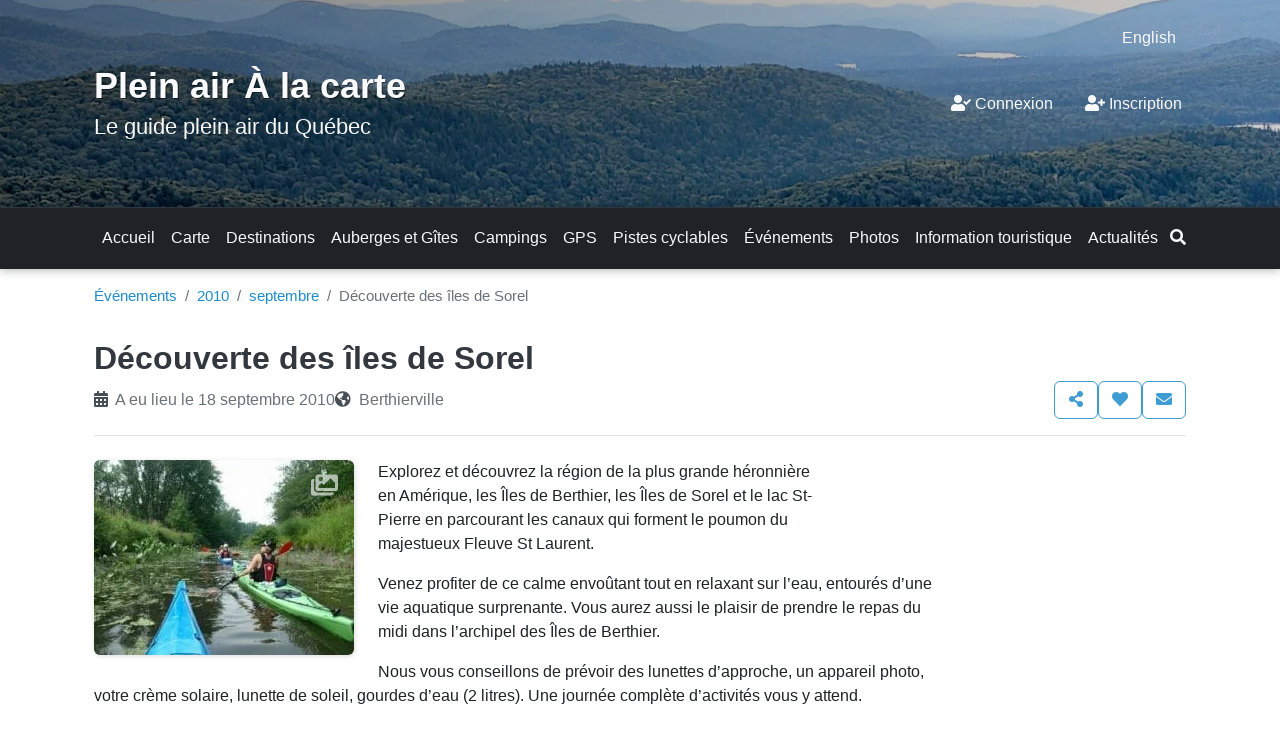

--- FILE ---
content_type: text/html; charset=UTF-8
request_url: https://www.pleinairalacarte.com/evenements/2010/09/decouverte-des-iles-de-sorel/
body_size: 30862
content:
<!doctype html><html lang="fr-ca"><head><script data-no-optimize="1">var litespeed_docref=sessionStorage.getItem("litespeed_docref");litespeed_docref&&(Object.defineProperty(document,"referrer",{get:function(){return litespeed_docref}}),sessionStorage.removeItem("litespeed_docref"));</script> <meta charset="UTF-8"><meta name="viewport" content="width=device-width, initial-scale=1, shrink-to-fit=no"><link rel="profile" href="https://gmpg.org/xfn/11"><meta name='robots' content='index, follow, max-image-preview:large, max-snippet:-1, max-video-preview:-1' />
 <script id="google_gtagjs-js-consent-mode-data-layer" type="litespeed/javascript">window.dataLayer=window.dataLayer||[];function gtag(){dataLayer.push(arguments)}
gtag('consent','default',{"ad_personalization":"denied","ad_storage":"denied","ad_user_data":"denied","analytics_storage":"denied","functionality_storage":"denied","security_storage":"denied","personalization_storage":"denied","region":["AT","BE","BG","CH","CY","CZ","DE","DK","EE","ES","FI","FR","GB","GR","HR","HU","IE","IS","IT","LI","LT","LU","LV","MT","NL","NO","PL","PT","RO","SE","SI","SK"],"wait_for_update":500});window._googlesitekitConsentCategoryMap={"statistics":["analytics_storage"],"marketing":["ad_storage","ad_user_data","ad_personalization"],"functional":["functionality_storage","security_storage"],"preferences":["personalization_storage"]};window._googlesitekitConsents={"ad_personalization":"denied","ad_storage":"denied","ad_user_data":"denied","analytics_storage":"denied","functionality_storage":"denied","security_storage":"denied","personalization_storage":"denied","region":["AT","BE","BG","CH","CY","CZ","DE","DK","EE","ES","FI","FR","GB","GR","HR","HU","IE","IS","IT","LI","LT","LU","LV","MT","NL","NO","PL","PT","RO","SE","SI","SK"],"wait_for_update":500}</script> <title>Découverte des îles de Sorel - Berthierville - Événements au Québec</title><meta name="description" content="Explorez et découvrez la région de la plus grande héronnière en Amérique, les Îles de Berthier, les Îles de Sorel et le lac St-Pierre en parcourant les" /><link rel="canonical" href="https://www.pleinairalacarte.com/evenements/2010/09/decouverte-des-iles-de-sorel/" /><meta property="og:locale" content="fr_CA" /><meta property="og:type" content="article" /><meta property="og:title" content="Découverte des îles de Sorel - Berthierville - Événements au Québec" /><meta property="og:description" content="Explorez et découvrez la région de la plus grande héronnière en Amérique, les Îles de Berthier, les Îles de Sorel et le lac St-Pierre en parcourant les" /><meta property="og:url" content="https://www.pleinairalacarte.com/evenements/2010/09/decouverte-des-iles-de-sorel/" /><meta property="og:site_name" content="Plein air À la carte" /><meta property="article:publisher" content="https://www.facebook.com/pleinairalacarte" /><meta property="article:modified_time" content="2015-02-03T22:34:44+00:00" /><meta property="og:image" content="https://www.pleinairalacarte.com/paalc/wp-content/uploads/Image-site-plein-air-a-la-carte-quebec.jpg" /><meta property="og:image:width" content="1200" /><meta property="og:image:height" content="674" /><meta property="og:image:type" content="image/jpeg" /><meta name="twitter:label1" content="Estimation du temps de lecture" /><meta name="twitter:data1" content="1 minute" /> <script type="application/ld+json" class="yoast-schema-graph">{"@context":"https://schema.org","@graph":[{"@type":"Event","@id":"https://www.pleinairalacarte.com/evenements/2010/09/decouverte-des-iles-de-sorel/","url":"https://www.pleinairalacarte.com/evenements/2010/09/decouverte-des-iles-de-sorel/","name":"Découverte des îles de Sorel","isPartOf":{"@id":"https://www.pleinairalacarte.com/#website"},"description":"Explorez et découvrez la région de la plus grande héronnière en Amérique, les Îles de Berthier, les Îles de Sorel et le lac St-Pierre en parcourant les","breadcrumb":{"@id":"https://www.pleinairalacarte.com/evenements/2010/09/decouverte-des-iles-de-sorel/#breadcrumb"},"inLanguage":"fr-CA","potentialAction":[{"@type":"ReadAction","target":["https://www.pleinairalacarte.com/evenements/2010/09/decouverte-des-iles-de-sorel/"]}],"startDate":"2010-09-18","endDate":"2010-09-18","eventStatus":"https://schema.org/EventScheduled","location":{"@type":"Place","name":"Berthierville","address":{"@type":"PostalAddress","streetAddress":"","addressLocality":"","addressRegion":"","addressCountry":""}}},{"@type":"BreadcrumbList","@id":"https://www.pleinairalacarte.com/evenements/2010/09/decouverte-des-iles-de-sorel/#breadcrumb","itemListElement":[{"@type":"ListItem","position":1,"name":"Événements","item":"https://www.pleinairalacarte.com/evenements/"},{"@type":"ListItem","position":2,"name":"2010","item":"https://www.pleinairalacarte.com/evenements/2010/"},{"@type":"ListItem","position":3,"name":"septembre","item":"https://www.pleinairalacarte.com/evenements/2010/09/"},{"@type":"ListItem","position":4,"name":"Découverte des îles de Sorel"}]},{"@type":"WebSite","@id":"https://www.pleinairalacarte.com/#website","url":"https://www.pleinairalacarte.com/","name":"Plein air À la carte","description":"Le guide plein air du Québec","publisher":{"@id":"https://www.pleinairalacarte.com/#organization"},"potentialAction":[{"@type":"SearchAction","target":{"@type":"EntryPoint","urlTemplate":"https://www.pleinairalacarte.com/?s={search_term_string}"},"query-input":{"@type":"PropertyValueSpecification","valueRequired":true,"valueName":"search_term_string"}}],"inLanguage":"fr-CA"},{"@type":"Organization","@id":"https://www.pleinairalacarte.com/#organization","name":"Plein air à la carte","url":"https://www.pleinairalacarte.com/","logo":{"@type":"ImageObject","inLanguage":"fr-CA","@id":"https://www.pleinairalacarte.com/#/schema/logo/image/","url":"https://www.pleinairalacarte.com/paalc/wp-content/uploads/heron-nature-plein-air-quebec-512.png","contentUrl":"https://www.pleinairalacarte.com/paalc/wp-content/uploads/heron-nature-plein-air-quebec-512.png","width":512,"height":512,"caption":"Plein air à la carte"},"image":{"@id":"https://www.pleinairalacarte.com/#/schema/logo/image/"},"sameAs":["https://www.facebook.com/pleinairalacarte"]}]}</script> <link rel='dns-prefetch' href='//www.googletagmanager.com' /><link rel='dns-prefetch' href='//pagead2.googlesyndication.com' /><link rel="preconnect" href="https://fonts.googleapis.com"><link rel="preconnect" href="https://fonts.gstatic.com" crossorigin><style id='wp-img-auto-sizes-contain-inline-css'>img:is([sizes=auto i],[sizes^="auto," i]){contain-intrinsic-size:3000px 1500px}
/*# sourceURL=wp-img-auto-sizes-contain-inline-css */</style><style id="litespeed-ccss">.wpml-ls-legacy-list-horizontal{border:1px solid transparent;padding:7px;clear:both}.wpml-ls-legacy-list-horizontal>ul{padding:0;margin:0!important;list-style-type:none}.wpml-ls-legacy-list-horizontal .wpml-ls-item{padding:0;margin:0;list-style-type:none;display:inline-block}.wpml-ls-legacy-list-horizontal a{display:block;text-decoration:none;padding:5px 10px 6px;line-height:1}.wpml-ls-legacy-list-horizontal a span{vertical-align:middle}@media (max-width:767px){.header-wpml-lang-selector{display:none}}.fas{font-family:"icons-travel";display:inline-block;line-height:1;font-weight:400;font-style:normal;speak:none;text-decoration:inherit;text-transform:none;text-rendering:auto;-webkit-font-smoothing:antialiased;-moz-osx-font-smoothing:grayscale}.fa-bars:before{content:"\f112"}.fa-calendar-alt:before{content:"\f116"}.fa-envelope:before{content:"\f129"}.fa-globe-americas:before{content:"\f138"}.fa-heart:before{content:"\f139"}.fa-search:before{content:"\f159"}.fa-share-alt:before{content:"\f15b"}.fa-user-check:before{content:"\f16a"}.fa-user-plus:before{content:"\f170"}:root{--bs-blue:#0d6efd;--bs-indigo:#6610f2;--bs-purple:#6f42c1;--bs-pink:#d63384;--bs-red:#dc3545;--bs-orange:#f7921d;--bs-yellow:#ffc107;--bs-green:#63ab45;--bs-teal:#20c997;--bs-cyan:#0dcaf0;--bs-black:#000;--bs-white:#fff;--bs-gray:#6b776f;--bs-gray-dark:#313a33;--bs-gray-100:#f7f9f9;--bs-gray-200:#e8edeb;--bs-gray-300:#dce2de;--bs-gray-400:#cbd3ce;--bs-gray-500:#9ca39e;--bs-gray-600:#6b776f;--bs-gray-700:#4e564f;--bs-gray-800:#313a33;--bs-gray-900:#212823;--bs-primary:#63ab45;--bs-secondary:#6b776f;--bs-success:#63ab45;--bs-info:#0dcaf0;--bs-warning:#ffc107;--bs-danger:#dc3545;--bs-light:#f7f9f9;--bs-dark:#212823;--bs-primary-rgb:99,171,69;--bs-secondary-rgb:107,119,111;--bs-success-rgb:99,171,69;--bs-info-rgb:13,202,240;--bs-warning-rgb:255,193,7;--bs-danger-rgb:220,53,69;--bs-light-rgb:247,249,249;--bs-dark-rgb:33,40,35;--bs-white-rgb:255,255,255;--bs-black-rgb:0,0,0;--bs-body-color-rgb:78,86,79;--bs-body-bg-rgb:255,255,255;--bs-font-sans-serif:"Open Sans",sans-serif;--bs-font-monospace:SFMono-Regular,Menlo,Monaco,Consolas,"Liberation Mono","Courier New",monospace;--bs-gradient:linear-gradient(180deg,hsla(0,0%,100%,.15),hsla(0,0%,100%,0));--bs-body-font-family:var(--bs-font-sans-serif);--bs-body-font-size:1rem;--bs-body-font-weight:400;--bs-body-line-height:1.5;--bs-body-color:#4e564f;--bs-body-bg:#fff;--bs-border-width:1px;--bs-border-style:solid;--bs-border-color:#dce2de;--bs-border-color-translucent:rgba(0,0,0,.175);--bs-border-radius:.375rem;--bs-border-radius-sm:.25rem;--bs-border-radius-lg:.5rem;--bs-border-radius-xl:1rem;--bs-border-radius-2xl:2rem;--bs-border-radius-pill:50rem;--bs-link-color:#4f8937;--bs-link-hover-color:#63ab45;--bs-code-color:#d63384;--bs-highlight-bg:#fff3cd}*,:after,:before{box-sizing:border-box}@media (prefers-reduced-motion:no-preference){:root{scroll-behavior:smooth}}body{background-color:var(--bs-body-bg);color:var(--bs-body-color);font-family:var(--bs-body-font-family);font-size:var(--bs-body-font-size);font-weight:var(--bs-body-font-weight);line-height:var(--bs-body-line-height);margin:0;text-align:var(--bs-body-text-align);-webkit-text-size-adjust:100%}h1,h5{color:#313a33;font-weight:700;line-height:1.2;margin-bottom:.5rem;margin-top:0}h1{font-size:calc(1.325rem + .9vw)}@media (min-width:1200px){h1{font-size:2rem}}h5{font-size:1rem}p{margin-bottom:1rem;margin-top:0}ol,ul{padding-left:2rem}ol,ul{margin-bottom:1rem;margin-top:0}a{color:var(--bs-link-color);text-decoration:none}img,svg{vertical-align:middle}label{display:inline-block}button{border-radius:0}button,input,optgroup,select{font-family:inherit;font-size:inherit;line-height:inherit;margin:0}button,select{text-transform:none}select{word-wrap:normal}[type=button],[type=submit],button{-webkit-appearance:button}::-moz-focus-inner{border-style:none;padding:0}::-webkit-datetime-edit-day-field,::-webkit-datetime-edit-fields-wrapper,::-webkit-datetime-edit-hour-field,::-webkit-datetime-edit-minute,::-webkit-datetime-edit-month-field,::-webkit-datetime-edit-text,::-webkit-datetime-edit-year-field{padding:0}::-webkit-inner-spin-button{height:auto}[type=search]{-webkit-appearance:textfield;outline-offset:-2px}::-webkit-search-decoration{-webkit-appearance:none}::-webkit-color-swatch-wrapper{padding:0}::file-selector-button{-webkit-appearance:button;font:inherit}summary{display:list-item}.row{--bs-gutter-x:1.5rem;--bs-gutter-y:0;display:flex;flex-wrap:wrap;margin-left:calc(var(--bs-gutter-x)*-.5);margin-right:calc(var(--bs-gutter-x)*-.5);margin-top:calc(var(--bs-gutter-y)*-1)}.row>*{flex-shrink:0;margin-top:var(--bs-gutter-y);max-width:100%;padding-left:calc(var(--bs-gutter-x)*.5);padding-right:calc(var(--bs-gutter-x)*.5);width:100%}.col-12{flex:0 0 auto;width:100%}@media (min-width:768px){.col-md-12{flex:0 0 auto;width:100%}}@media (min-width:992px){.col-lg-4{flex:0 0 auto;width:33.33333333%}.col-lg-8{flex:0 0 auto;width:66.66666667%}.gx-lg-5{--bs-gutter-x:3rem}}@media (min-width:1200px){.gx-xl-5{--bs-gutter-x:3rem}}.collapse:not(.show){display:none}.dropdown{position:relative}.dropdown-toggle{white-space:nowrap}.dropdown-menu{--bs-dropdown-zindex:1000;--bs-dropdown-min-width:10rem;--bs-dropdown-padding-x:0;--bs-dropdown-padding-y:.5rem;--bs-dropdown-spacer:.125rem;--bs-dropdown-font-size:1rem;--bs-dropdown-color:#4e564f;--bs-dropdown-bg:#fff;--bs-dropdown-border-color:var(--bs-border-color-translucent);--bs-dropdown-border-radius:.375rem;--bs-dropdown-border-width:1px;--bs-dropdown-inner-border-radius:calc(.375rem - 1px);--bs-dropdown-divider-bg:var(--bs-border-color-translucent);--bs-dropdown-divider-margin-y:.5rem;--bs-dropdown-box-shadow:0 .5rem 1rem rgba(0,0,0,.15);--bs-dropdown-link-color:#212823;--bs-dropdown-link-hover-color:#1e2420;--bs-dropdown-link-hover-bg:#e8edeb;--bs-dropdown-link-active-color:#fff;--bs-dropdown-link-active-bg:#63ab45;--bs-dropdown-link-disabled-color:#9ca39e;--bs-dropdown-item-padding-x:1rem;--bs-dropdown-item-padding-y:.25rem;--bs-dropdown-header-color:#6b776f;--bs-dropdown-header-padding-x:1rem;--bs-dropdown-header-padding-y:.5rem;background-clip:padding-box;background-color:var(--bs-dropdown-bg);border:var(--bs-dropdown-border-width) solid var(--bs-dropdown-border-color);border-radius:var(--bs-dropdown-border-radius);color:var(--bs-dropdown-color);display:none;font-size:var(--bs-dropdown-font-size);list-style:none;margin:0;min-width:var(--bs-dropdown-min-width);padding:var(--bs-dropdown-padding-y) var(--bs-dropdown-padding-x);position:absolute;text-align:left;z-index:var(--bs-dropdown-zindex)}.dropdown-menu-dark{--bs-dropdown-color:#dce2de;--bs-dropdown-bg:#212823;--bs-dropdown-border-color:var(--bs-border-color-translucent);--bs-dropdown-box-shadow:;--bs-dropdown-link-color:#dce2de;--bs-dropdown-link-hover-color:#63ab45;--bs-dropdown-divider-bg:var(--bs-border-color-translucent);--bs-dropdown-link-hover-bg:hsla(0,0%,100%,.08);--bs-dropdown-link-active-color:#fff;--bs-dropdown-link-active-bg:#63ab45;--bs-dropdown-link-disabled-color:#9ca39e;--bs-dropdown-header-color:#dce2de}.nav{--bs-nav-link-padding-x:1rem;--bs-nav-link-padding-y:.5rem;--bs-nav-link-font-weight:;--bs-nav-link-color:var(--bs-link-color);--bs-nav-link-hover-color:var(--bs-link-hover-color);--bs-nav-link-disabled-color:#6b776f;display:flex;flex-wrap:wrap;list-style:none;margin-bottom:0;padding-left:0}.nav-link{color:var(--bs-nav-link-color);display:block;font-size:var(--bs-nav-link-font-size);font-weight:var(--bs-nav-link-font-weight);padding:var(--bs-nav-link-padding-y) var(--bs-nav-link-padding-x)}.navbar{--bs-navbar-padding-x:0;--bs-navbar-padding-y:.5rem;--bs-navbar-color:rgba(0,0,0,.55);--bs-navbar-hover-color:rgba(0,0,0,.7);--bs-navbar-disabled-color:rgba(0,0,0,.3);--bs-navbar-active-color:rgba(0,0,0,.9);--bs-navbar-brand-padding-y:.3125rem;--bs-navbar-brand-margin-end:1rem;--bs-navbar-brand-font-size:1.25rem;--bs-navbar-brand-color:rgba(0,0,0,.9);--bs-navbar-brand-hover-color:rgba(0,0,0,.9);--bs-navbar-nav-link-padding-x:.5rem;--bs-navbar-toggler-padding-y:.25rem;--bs-navbar-toggler-padding-x:0;--bs-navbar-toggler-font-size:1.25rem;--bs-navbar-toggler-icon-bg:url("data:image/svg+xml;charset=utf-8,%3Csvg xmlns='http://www.w3.org/2000/svg' viewBox='0 0 30 30'%3E%3Cpath stroke='rgba(0, 0, 0, 0.55)' stroke-linecap='round' stroke-miterlimit='10' stroke-width='2' d='M4 7h22M4 15h22M4 23h22'/%3E%3C/svg%3E");--bs-navbar-toggler-border-color:rgba(0,0,0,.1);--bs-navbar-toggler-border-radius:0;--bs-navbar-toggler-focus-width:0;align-items:center;display:flex;flex-wrap:wrap;justify-content:space-between;padding:var(--bs-navbar-padding-y) var(--bs-navbar-padding-x);position:relative}.navbar-nav{--bs-nav-link-padding-x:0;--bs-nav-link-padding-y:.5rem;--bs-nav-link-font-weight:;--bs-nav-link-color:var(--bs-navbar-color);--bs-nav-link-hover-color:var(--bs-navbar-hover-color);--bs-nav-link-disabled-color:var(--bs-navbar-disabled-color);display:flex;flex-direction:column;list-style:none;margin-bottom:0;padding-left:0}.navbar-nav .dropdown-menu{position:static}.navbar-collapse{align-items:center;flex-basis:100%;flex-grow:1}.navbar-toggler{background-color:transparent;border:var(--bs-border-width) solid var(--bs-navbar-toggler-border-color);border-radius:var(--bs-navbar-toggler-border-radius);color:var(--bs-navbar-color);font-size:var(--bs-navbar-toggler-font-size);line-height:1;padding:var(--bs-navbar-toggler-padding-y) var(--bs-navbar-toggler-padding-x)}.navbar-toggler-icon{background-image:var(--bs-navbar-toggler-icon-bg);background-position:50%;background-repeat:no-repeat;background-size:100%;display:inline-block;height:1.5em;vertical-align:middle;width:1.5em}@media (min-width:768px){.navbar-expand-md{flex-wrap:nowrap;justify-content:flex-start}.navbar-expand-md .navbar-nav{flex-direction:row}.navbar-expand-md .navbar-nav .dropdown-menu{position:absolute}.navbar-expand-md .navbar-nav .nav-link{padding-left:var(--bs-navbar-nav-link-padding-x);padding-right:var(--bs-navbar-nav-link-padding-x)}.navbar-expand-md .navbar-collapse{display:flex!important;flex-basis:auto}.navbar-expand-md .navbar-toggler{display:none}}.navbar-dark{--bs-navbar-color:#f7f9f9;--bs-navbar-hover-color:#63ab45;--bs-navbar-disabled-color:rgba(247,249,249,.5);--bs-navbar-active-color:#63ab45;--bs-navbar-brand-color:#e8edeb;--bs-navbar-brand-hover-color:#f7f9f9;--bs-navbar-toggler-border-color:transparent;--bs-navbar-toggler-icon-bg:url("data:image/svg+xml;charset=utf-8,%3Csvg xmlns='http://www.w3.org/2000/svg' viewBox='0 0 30 30'%3E%3Cpath stroke='%23f7f9f9' stroke-linecap='round' stroke-miterlimit='10' stroke-width='3' d='M4 7h22M4 15h22M4 23h22'/%3E%3C/svg%3E")}.breadcrumb{--bs-breadcrumb-padding-x:0;--bs-breadcrumb-padding-y:0;--bs-breadcrumb-margin-bottom:.5rem;--bs-breadcrumb-bg:;--bs-breadcrumb-border-radius:;--bs-breadcrumb-divider-color:#6b776f;--bs-breadcrumb-item-padding-x:.5rem;--bs-breadcrumb-item-active-color:#6b776f;background-color:var(--bs-breadcrumb-bg);border-radius:var(--bs-breadcrumb-border-radius);display:flex;flex-wrap:wrap;font-size:var(--bs-breadcrumb-font-size);list-style:none;margin-bottom:var(--bs-breadcrumb-margin-bottom);padding:var(--bs-breadcrumb-padding-y) var(--bs-breadcrumb-padding-x)}.breadcrumb-item+.breadcrumb-item{padding-left:var(--bs-breadcrumb-item-padding-x)}.breadcrumb-item+.breadcrumb-item:before{color:var(--bs-breadcrumb-divider-color);content:var(--bs-breadcrumb-divider,"/");float:left;padding-right:var(--bs-breadcrumb-item-padding-x)}.breadcrumb-item.active{color:var(--bs-breadcrumb-item-active-color)}.btn{--bs-btn-padding-x:.75rem;--bs-btn-padding-y:.375rem;--bs-btn-font-family:;--bs-btn-font-size:1rem;--bs-btn-font-weight:400;--bs-btn-line-height:1.5;--bs-btn-color:#4e564f;--bs-btn-bg:transparent;--bs-btn-border-width:1px;--bs-btn-border-color:transparent;--bs-btn-border-radius:.375rem;--bs-btn-hover-border-color:transparent;--bs-btn-box-shadow:inset 0 1px 0 hsla(0,0%,100%,.15),0 1px 1px rgba(0,0,0,.075);--bs-btn-disabled-opacity:.65;--bs-btn-focus-box-shadow:0 0 0 .2rem rgba(var(--bs-btn-focus-shadow-rgb),.5);background-color:var(--bs-btn-bg);border:var(--bs-btn-border-width) solid var(--bs-btn-border-color);border-radius:var(--bs-btn-border-radius);color:var(--bs-btn-color);display:inline-block;font-family:var(--bs-btn-font-family);font-size:var(--bs-btn-font-size);font-weight:var(--bs-btn-font-weight);line-height:var(--bs-btn-line-height);padding:var(--bs-btn-padding-y) var(--bs-btn-padding-x);text-align:center;vertical-align:middle}.btn-primary{--bs-btn-color:#fff;--bs-btn-bg:#63ab45;--bs-btn-border-color:#63ab45;--bs-btn-hover-color:#fff;--bs-btn-hover-bg:#54913b;--bs-btn-hover-border-color:#54913b;--bs-btn-focus-shadow-rgb:122,184,97;--bs-btn-active-color:#000;--bs-btn-active-bg:#4f8937;--bs-btn-active-border-color:#4a8034;--bs-btn-active-shadow:inset 0 3px 5px rgba(0,0,0,.125);--bs-btn-disabled-color:#000;--bs-btn-disabled-bg:#63ab45;--bs-btn-disabled-border-color:#63ab45}.btn-secondary{--bs-btn-color:#313a33;--bs-btn-bg:#e8edeb;--bs-btn-border-color:#e8edeb;--bs-btn-hover-color:#000;--bs-btn-hover-bg:#ebf0ee;--bs-btn-hover-border-color:#eaefed;--bs-btn-focus-shadow-rgb:205,210,207;--bs-btn-active-color:#000;--bs-btn-active-bg:#edf1ef;--bs-btn-active-border-color:#eaefed;--bs-btn-active-shadow:inset 0 3px 5px rgba(0,0,0,.125);--bs-btn-disabled-color:#000;--bs-btn-disabled-bg:#e8edeb;--bs-btn-disabled-border-color:#e8edeb}.btn-dark{--bs-btn-color:#fff;--bs-btn-bg:#212823;--bs-btn-border-color:#212823;--bs-btn-hover-color:#fff;--bs-btn-hover-bg:#424844;--bs-btn-hover-border-color:#373e39;--bs-btn-focus-shadow-rgb:66,72,68;--bs-btn-active-color:#fff;--bs-btn-active-bg:#4d534f;--bs-btn-active-border-color:#373e39;--bs-btn-active-shadow:inset 0 3px 5px rgba(0,0,0,.125);--bs-btn-disabled-color:#fff;--bs-btn-disabled-bg:#212823;--bs-btn-disabled-border-color:#212823}.destination-links .btn{--bs-btn-color:#313a33;--bs-btn-border-color:#313a33;--bs-btn-hover-color:#fff;--bs-btn-hover-bg:#313a33;--bs-btn-hover-border-color:#313a33;--bs-btn-focus-shadow-rgb:49,58,51;--bs-btn-active-color:#fff;--bs-btn-active-bg:#313a33;--bs-btn-active-border-color:#313a33;--bs-btn-active-shadow:inset 0 3px 5px rgba(0,0,0,.125);--bs-btn-disabled-color:#313a33;--bs-btn-disabled-bg:transparent;--bs-btn-disabled-border-color:#313a33;--bs-gradient:none}label:not(.form-check-label):not(.col-form-label){margin-bottom:.5rem}input[type=search]{-webkit-appearance:none;-moz-appearance:none;appearance:none;background-clip:padding-box;background-color:#fff;border:1px solid #cbd3ce;border-radius:.375rem;color:#4e564f;display:block;font-size:1rem;font-weight:400;line-height:1.5;padding:.375rem .75rem;width:100%}input[type=search]::-webkit-date-and-time-value{height:1.5em}input[type=search]::-moz-placeholder{color:#6b776f;opacity:1}select{display:block;padding:.375rem 2.25rem .375rem .75rem;width:100%;-moz-padding-start:calc(.75rem - 3px);-webkit-appearance:none;-moz-appearance:none;appearance:none;background-color:#fff;background-image:url("data:image/svg+xml;charset=utf-8,%3Csvg xmlns='http://www.w3.org/2000/svg' viewBox='0 0 16 16'%3E%3Cpath fill='none' stroke='%23313a33' stroke-linecap='round' stroke-linejoin='round' stroke-width='2' d='m2 5 6 6 6-6'/%3E%3C/svg%3E");background-position:right .75rem center;background-repeat:no-repeat;background-size:16px 12px;border:1px solid #cbd3ce;border-radius:.375rem;color:#4e564f;font-size:1rem;font-weight:400;line-height:1.5}select:-moz-focusring{color:transparent;text-shadow:0 0 0 #4e564f}.input-group{align-items:stretch;display:flex;flex-wrap:wrap;position:relative;width:100%}.input-group>input[type=search],.input-group>select{flex:1 1 auto;min-width:0;position:relative;width:1%}.input-group .btn{position:relative;z-index:2}.input-group:not(.has-validation)>:not(:last-child):not(.dropdown-toggle):not(.dropdown-menu):not(.form-floating){border-bottom-right-radius:0;border-top-right-radius:0}.input-group>:not(:first-child):not(.dropdown-menu):not(.valid-tooltip):not(.valid-feedback):not(.invalid-tooltip):not(.invalid-feedback){border-bottom-left-radius:0;border-top-left-radius:0;margin-left:-1px}.btn-close{background:transparent url("data:image/svg+xml;charset=utf-8,%3Csvg xmlns='http://www.w3.org/2000/svg' viewBox='0 0 16 16'%3E%3Cpath d='M.293.293a1 1 0 0 1 1.414 0L8 6.586 14.293.293a1 1 0 1 1 1.414 1.414L9.414 8l6.293 6.293a1 1 0 0 1-1.414 1.414L8 9.414l-6.293 6.293a1 1 0 0 1-1.414-1.414L6.586 8 .293 1.707a1 1 0 0 1 0-1.414'/%3E%3C/svg%3E") 50%/1em auto no-repeat;border:0;border-radius:.375rem;box-sizing:content-box;color:#000;height:1em;opacity:.5;padding:.25em;width:1em}.screen-reader-text,.shared-counts-label,.visually-hidden-focusable:not(:focus):not(:focus-within){height:1px!important;margin:-1px!important;overflow:hidden!important;padding:0!important;position:absolute!important;width:1px!important;clip:rect(0,0,0,0)!important;border:0!important;white-space:nowrap!important}.d-flex{display:flex!important}.d-none{display:none!important}.position-relative{position:relative!important}.position-absolute{position:absolute!important}.flex-fill{flex:1 1 auto!important}.flex-column{flex-direction:column!important}.flex-shrink-0{flex-shrink:0!important}.flex-wrap{flex-wrap:wrap!important}.justify-content-center{justify-content:center!important}.justify-content-between{justify-content:space-between!important}.align-items-center{align-items:center!important}.mt-3{margin-top:1rem!important}.mb-0{margin-bottom:0!important}.mb-1{margin-bottom:.25rem!important}.mb-2{margin-bottom:.5rem!important}.mb-4{margin-bottom:1.5rem!important}.mb-5{margin-bottom:3rem!important}.ms-auto{margin-left:auto!important}.py-4{padding-bottom:1.5rem!important;padding-top:1.5rem!important}.py-5{padding-bottom:3rem!important;padding-top:3rem!important}.pt-3{padding-top:1rem!important}.pb-3{padding-bottom:1rem!important}.pb-4{padding-bottom:1.5rem!important}.gap-1{gap:.25rem!important}.gap-3{gap:1rem!important}@media (min-width:576px){.flex-sm-nowrap{flex-wrap:nowrap!important}}@media (min-width:768px){.flex-md-row{flex-direction:row!important}.py-md-2{padding-bottom:.5rem!important;padding-top:.5rem!important}.py-md-5{padding-bottom:3rem!important;padding-top:3rem!important}.gap-md-3{gap:1rem!important}}@media (min-width:992px){.mb-lg-1{margin-bottom:.25rem!important}.py-lg-3{padding-bottom:1rem!important;padding-top:1rem!important}}.container-xl{--bs-gutter-x:1.5rem;--bs-gutter-y:0;margin-left:auto;margin-right:auto;padding-left:calc(var(--bs-gutter-x)*.5);padding-right:calc(var(--bs-gutter-x)*.5);width:100%}.site-content{overflow:hidden}@media (min-width:576px){.container-xl{--bs-gutter-x:3rem;--bs-gutter-y:0;margin-left:auto;margin-right:auto;padding-left:calc(var(--bs-gutter-x)*.5);padding-right:calc(var(--bs-gutter-x)*.5);width:100%}}@media (min-width:1200px){.container-xl{max-width:1140px}}@media (min-width:1400px){.container-xl{max-width:1320px}}body{word-break:break-word}.entry-content a{text-decoration:underline}img{height:auto;max-width:100%}.entry-content:after{clear:both;content:"";display:block}.clearboth{clear:both}.site-header{background-color:var(--bs-dark)}.site-header a{color:var(--bs-light)}.site-navbar{box-shadow:0 2px 7px rgba(33,40,35,.25)}.has-header-image{background-position:50%;background-repeat:no-repeat;background-size:cover}.site-title{font-size:2rem;font-weight:700;line-height:1.2;margin-bottom:.25rem;text-shadow:1px 1px rgba(0,0,0,.5)}.site-description,.site-title a{color:var(--bs-light)}.site-description{font-size:1.25rem}.site-topbar{margin-left:-.75rem;margin-right:-.75rem}.site-navbar{background-color:var(--bs-dark)}.site-navbar .nav-link{white-space:nowrap}.site-navbar a{color:var(--bs-light)}.navbar-collapse{max-width:100%}.site-search{background-color:var(--bs-primary)}.site-search-content-type{max-width:200px}.site-search-field{max-width:300px}.breadcrumb-nav{font-size:.9375rem}.content-area{padding-top:1rem}.entry-meta{color:var(--bs-gray-600)}.entry-meta span>i{color:var(--bs-primary)}.site-footer-widgets{background-color:var(--bs-dark);color:var(--bs-gray-500)}.btn-close.cmplz-close{height:1em!important;width:1em!important}.btn-close.cmplz-close{font-size:inherit!important}.cmplz-logo{margin:-4px 0}.cmplz-divider-header{border-bottom:1px solid var(--bs-gray-200)}.cmplz-icon.cmplz-open svg{vertical-align:top!important;fill:#6b776f}.cmplz-accept{font-size:14px;font-weight:700}.cmplz-save-preferences,.cmplz-view-preferences{--bs-btn-color:#6b776f;--bs-btn-hover-color:#4e564f;font-size:14px;font-weight:700}.cmplz-documents .cmplz-link{margin:0 .25rem!important}@media (max-width:575.98px){.visually-hidden-sm-down{height:1px!important;margin:-1px!important;overflow:hidden!important;padding:0!important;position:absolute!important;width:1px!important;clip:rect(0,0,0,0)!important;border:0!important;white-space:nowrap!important}}@media (max-width:767.98px){.nav-mobile-container{width:100%}}@media (min-width:768px){.site-title{font-size:2.25rem}.site-description{font-size:1.35rem}.nav-mobile-container{order:10}.navbar{--bs-navbar-padding-y:.65rem}.content-area{padding-top:1.5rem}}.cmplz-hidden{display:none!important}.entry-header{border-bottom:1px solid #dce2de}.entry-meta{gap:.25rem 1rem}.destination-links{gap:.5rem}.destination-links .btn{min-width:2.75rem}.entry-content{max-width:850px}.entry-footer{border-top:1px solid #dce2de}.single-ads{display:none}.destination-share-buttons{display:flex;flex-wrap:nowrap;gap:.5rem;padding:0 .5rem}a.shared-counts-button{align-items:center;border-radius:.2rem;color:#fff;display:flex;height:36px;justify-content:center;line-height:1;padding:.5rem;text-align:center;width:36px}.facebook.shared-counts-button{background-color:#3b5998}.twitter.shared-counts-button{background-color:#00b6f1}.pinterest.shared-counts-button{background-color:#cb2027}.linkedin.shared-counts-button{background-color:#007bb6}.shared-counts-button svg{fill:#fff;height:18px;width:18px}@media (min-width:992px){.single-ads{display:block;margin-bottom:1.5rem;overflow:hidden}.main-ads-3,.single-ads{width:100%}article:not(.has-no-content) .main-ads-3,article:not(.has-no-content) .single-ads{float:right;margin-left:1.5rem;max-height:336px;max-width:336px}}.site-header{background-image:linear-gradient(130deg,rgba(0,0,0,.4),rgba(0,0,0,0)),url("https://www.pleinairalacarte.com/paalc/wp-content/uploads/guide-plein-air-a-la-carte-quebec.jpg")}@media screen and (max-width:991.98px){.site-header{background-image:linear-gradient(130deg,rgba(0,0,0,.4),rgba(0,0,0,0)),url("https://www.pleinairalacarte.com/paalc/wp-content/uploads/guide-plein-air-a-la-carte-quebec-1024x368.jpg")}}@media screen and (max-width:575.98px){.site-header{background-image:linear-gradient(130deg,rgba(0,0,0,.4),rgba(0,0,0,0)),url("https://www.pleinairalacarte.com/paalc/wp-content/uploads/guide-plein-air-a-la-carte-quebec-768x276.jpg")}}</style><link rel="preload" data-asynced="1" data-optimized="2" as="style" onload="this.onload=null;this.rel='stylesheet'" href="https://www.pleinairalacarte.com/paalc/wp-content/litespeed/ucss/9690a412388c334f4a47a87130192872.css?ver=b1293" /><script data-optimized="1" type="litespeed/javascript" data-src="https://www.pleinairalacarte.com/paalc/wp-content/plugins/litespeed-cache/assets/js/css_async.min.js"></script> <style id='travel-nearby-destination-inline-css'>.wp-block-paalc-blocks-nearby-destination .widget-title{border-bottom:1px solid #dee2e6;padding-bottom:.5rem}.nearby-item+.nearby-item{margin-top:.25rem}.nearby-header{color:var(--bs-gray-700);display:flex;gap:.5rem}.nearby-header i{flex-shrink:0;padding:.25rem 0}.nearby-header a{color:var(--bs-gray-600)}.nearby-header a:focus,.nearby-header a:hover{color:var(--bs-primary)}.nearby-header .distance{align-self:flex-start;font-size:.9rem;margin-left:auto;white-space:nowrap}
/*# sourceURL=https://www.pleinairalacarte.com/paalc/wp-content/themes/travel/css/blocks/nearby-destination.css */</style><style id='travel-hero-heading-inline-css'>.h-hero-inner{display:inline-block;position:relative}.h-hero-inner:after,.h-hero-inner:before{border-top:.1rem solid transparent;bottom:40%;content:" ";height:1px;position:absolute;width:3rem}.h-hero-inner:before{display:none;left:-3.75rem}.h-hero-inner:after{right:-3.75rem}.has-text-align-center .h-hero-inner:before,.has-text-align-right .h-hero-inner:before{display:block}.has-text-align-right .h-hero-inner:after{display:none}.hh-primary:after,.hh-primary:before{border-color:var(--bs-primary)}.hh-secondary:after,.hh-secondary:before{border-color:var(--bs-secondary)}.hh-dark:after,.hh-dark:before{border-color:var(--bs-dark)}.hh-light:after,.hh-light:before{border-color:var(--bs-light)}.hh-white:after,.hh-white:before{border-color:var(--bs-white)}.hh-yellow:after,.hh-yellow:before{border-color:var(--bs-yellow)}
/*# sourceURL=https://www.pleinairalacarte.com/paalc/wp-content/themes/travel/css/blocks/hero-heading.css */</style><style id='travel-post-type-list-inline-css'>.wp-block-paalc-blocks-bicycle-path-list>h2,.wp-block-paalc-blocks-gps-track-list>h2{border-bottom:1px solid var(--bs-gray-200);margin-bottom:.25rem;padding-bottom:.5rem}.most-viewed-list{line-height:1.65;list-style-position:inside;padding-left:0}.most-viewed-list:not(.pt-list-border) li+li{margin-top:.25rem}.pt-list-border li+li{border-top:1px solid var(--bs-gray-200);margin-top:.25rem;padding-top:.25rem}.pt-list-border li i{color:var(--bs-gray-700)}.pt-list-bold .pt-list-title{font-weight:700}.pt-list-black-link .pt-list-title{color:var(--bs-gray-800)}.pt-list-black-link .pt-list-title:focus,.pt-list-black-link .pt-list-title:hover{color:var(--bs-primary);text-decoration:underline}.pt-list-title:focus,.pt-list-title:hover{text-decoration:underline}.pt-list li i{color:var(--bs-gray-700)}.pt-list .category a,.pt-list .region a{color:var(--bs-gray-600)}.pt-list .category a:focus,.pt-list .category a:hover,.pt-list .region a:focus,.pt-list .region a:hover{text-decoration:underline}.pt-list .distance,.pt-list .views{color:var(--bs-gray-600);white-space:nowrap}.pt-list-meta{display:flex;gap:1rem;justify-content:space-between}
/*# sourceURL=https://www.pleinairalacarte.com/paalc/wp-content/themes/travel/css/blocks/post-type-list.css */</style><style id='travel-columns-inline-css'>.wp-block-columns{--bs-gutter-x:1.5rem;--bs-gutter-y:0;display:flex;flex-wrap:wrap;margin-left:calc(var(--bs-gutter-x)*-.5);margin-right:calc(var(--bs-gutter-x)*-.5);margin-top:calc(var(--bs-gutter-y)*-1)}.wp-block-column{margin-top:var(--bs-gutter-y);padding-left:calc(var(--bs-gutter-x)*.5);padding-right:calc(var(--bs-gutter-x)*.5)}.wp-block-column:not([class*=col-]){flex:1 1 0;max-width:100%}@media (min-width:576px){.wp-block-column:not([class*=col-]){flex:1 1 0;max-width:100%}}
/*# sourceURL=https://www.pleinairalacarte.com/paalc/wp-content/themes/travel/css/blocks/columns.css */</style><style id='travel-archives-inline-css'>.wp-block-archives-list{list-style-type:none;padding-left:0}.wp-block-archives-list li{list-style:none}.wp-block-archives-list a{color:var(--bs-gray-600);line-height:1.65;text-decoration:underline}.wp-block-archives-list a:focus,.wp-block-archives-list a:hover{color:var(--bs-primary)}
/*# sourceURL=https://www.pleinairalacarte.com/paalc/wp-content/themes/travel/css/blocks/archives.css */</style><style id='travel-tag-cloud-inline-css'>.wp-block-tag-cloud{align-items:center;display:flex;flex-wrap:wrap;gap:0 1rem}.wp-block-tag-cloud a{color:var(--bs-gray-600);line-height:1.65}.wp-block-tag-cloud a:focus,.wp-block-tag-cloud a:hover{color:var(--bs-primary)}
/*# sourceURL=https://www.pleinairalacarte.com/paalc/wp-content/themes/travel/css/blocks/tag-cloud.css */</style><style id='wpml-menu-item-0-inline-css'>@media (max-width:767px) { .header-wpml-lang-selector{display:none;} }
/*# sourceURL=wpml-menu-item-0-inline-css */</style><link rel='stylesheet' id='icons-travel-css' href='https://www.pleinairalacarte.com/paalc/wp-content/themes/travel/font/font-icons.css' media='all' /><link rel='stylesheet' id='travel-theme-style-css' href='https://www.pleinairalacarte.com/paalc/wp-content/themes/travel/style.css' media='all' /> <script id="wpml-cookie-js-extra" type="litespeed/javascript">var wpml_cookies={"wp-wpml_current_language":{"value":"fr-ca","expires":1,"path":"/"}};var wpml_cookies={"wp-wpml_current_language":{"value":"fr-ca","expires":1,"path":"/"}}</script> <script src="https://www.pleinairalacarte.com/paalc/wp-includes/js/jquery/jquery.min.js" id="jquery-core-js" defer data-wp-strategy="defer"></script> <script id="jquery-js-before" type="litespeed/javascript">(g=>{var h,a,k,p="The Google Maps JavaScript API",c="google",l="importLibrary",q="__ib__",m=document,b=window;b=b[c]||(b[c]={});var d=b.maps||(b.maps={}),r=new Set,e=new URLSearchParams,u=()=>h||(h=new Promise(async(f,n)=>{await(a=m.createElement("script"));e.set("libraries",[...r]+"");for(k in g)e.set(k.replace(/[A-Z]/g,t=>"_"+t[0].toLowerCase()),g[k]);e.set("callback",c+".maps."+q);a.src=`https://maps.${c}apis.com/maps/api/js?`+e;d[q]=f;a.onerror=()=>h=n(Error(p+" could not load."));a.nonce=m.querySelector("script[nonce]")?.nonce||"";m.head.append(a)}));d[l]?console.warn(p+" only loads once. Ignoring:",g):d[l]=(f,...n)=>r.add(f)&&u().then(()=>d[l](f,...n))})({key:"AIzaSyA8rtpFtq7W1tD0vIe2JqTcP7VMJ3R8f8A",language:"fr",v:"weekly",})
var PAALC={"home":"https:\/\/www.pleinairalacarte.com\/","ajaxUrl":"https:\/\/www.pleinairalacarte.com\/paalc\/wp-admin\/admin-ajax.php","loader":"<div class=\"ajax-loader ajax-loader-sm\"><div class=\"spinner-border\" role=\"status\"><span class=\"screen-reader-text\">Chargement\u2026<\/span><\/div><\/div>","loaderOverlay":"<div class=\"paalc-loader-overlay\"><div class=\"ajax-loader position-fixed d-flex justify-content-center align-items-center\"><div class=\"spinner-border\" role=\"status\"><span class=\"screen-reader-text\">Chargement\u2026<\/span><\/div><\/div><\/div>","iconLoaderClass":"spinner-border spinner-border-i","mapsApiUrl":"","countryCodes":["CA","US"],"placesBounds":{"sw":{"lat":41.583918,"lng":-87.366285},"ne":{"lat":52.648741,"lng":-56.313665}},"loginFormRequest":"?action=paalc-login-call","lgUrl":"https:\/\/www.pleinairalacarte.com\/paalc\/wp-content\/themes\/travel\/js\/lightgallery-2.7.1.min.js?ver=2.7.1"}</script> 
 <script type="litespeed/javascript" data-src="https://www.googletagmanager.com/gtag/js?id=G-NEKK8132VQ" id="google_gtagjs-js"></script> <script id="google_gtagjs-js-after" type="litespeed/javascript">window.dataLayer=window.dataLayer||[];function gtag(){dataLayer.push(arguments)}
gtag("set","linker",{"domains":["www.pleinairalacarte.com"]});gtag("js",new Date());gtag("set","developer_id.dZTNiMT",!0);gtag("config","G-NEKK8132VQ")</script> <meta name="generator" content="WPML ver:4.8.6 stt:1,66;" /><meta name="generator" content="Site Kit by Google 1.167.0" /><style>.cmplz-hidden {
					display: none !important;
				}</style><link rel="apple-touch-icon" sizes="180x180" href="/paalc/wp-content/uploads/fbrfg/apple-touch-icon.png?v=5"><link rel="icon" type="image/png" sizes="32x32" href="/paalc/wp-content/uploads/fbrfg/favicon-32x32.png?v=5"><link rel="icon" type="image/png" sizes="16x16" href="/paalc/wp-content/uploads/fbrfg/favicon-16x16.png?v=5"><link rel="manifest" href="/paalc/wp-content/uploads/fbrfg/site.webmanifest?v=5"><link rel="mask-icon" href="/paalc/wp-content/uploads/fbrfg/safari-pinned-tab.svg?v=5" color="#5bbad5"><link rel="shortcut icon" href="/paalc/wp-content/uploads/fbrfg/favicon.ico?v=5"><meta name="msapplication-TileColor" content="#2d89ef"><meta name="msapplication-config" content="/paalc/wp-content/uploads/fbrfg/browserconfig.xml?v=5"><meta name="theme-color" content="#ffffff"><style id='travel-single-destination-inline-css'>.single .destination-thumbnail img{width:100%}.entry-header{border-bottom:1px solid #dee2e6}.entry-meta{gap:.25rem 1rem}.destination-links{gap:.5rem}.destination-links .btn{min-width:2.75rem}.entry-content{max-width:850px}.entry-footer{border-top:1px solid #dee2e6}.footer-meta{color:var(--bs-gray-600)}.meta-label{color:var(--bs-body-color)}.cr-average-link i{color:var(--bs-yellow)}.cr-average-link .cr-base{color:var(--bs-gray-600)}.single-ads{display:none}.entry-content .google-auto-placed{margin-bottom:1rem}.contact-info-title{border-bottom:1px solid #dee2e6}.ci-item+.ci-item{margin-top:.5rem}.h-adr{margin-bottom:.5rem}.ci-label{color:var(--bs-gray-600);display:block;font-weight:700}.ci-loc{display:flex;flex-wrap:wrap;gap:0 1.5rem;margin-block-end:.5rem;position:relative}.geo-description{width:100%}.gmap-link{position:absolute;right:0;top:0}.ci-link,.ci-website a{display:inline-block}.ci-link:not(:last-child),.ci-website a:not(:last-child){margin-right:1rem}.map-links{border-top:1px solid #dee2e6}.sm-fs-map{bottom:2rem;left:1rem}.sm-directions-form{border-top:1px solid #dee2e6}.comments-header,.services-title,.sm-directions-form{border-bottom:1px solid #dee2e6}.services-term{line-height:1.65}.services-term,.services-term>a{display:inline-block}.services-term:first-letter,.services-term>a:first-letter{text-transform:uppercase}.services-sep{padding-left:.75rem;padding-right:.75rem}.comments-title .fa-star{color:var(--bs-yellow)}.comment-invalid{color:var(--bs-danger)}.comments-rating{display:inline-block;padding-left:.75rem;position:relative}.rating-container{direction:rtl;font-size:0;unicode-bidi:bidi-override}.rating-container #rating-0,.rating-container #rating-0+label .fas{height:1px!important;margin:-1px!important;overflow:hidden!important;padding:0!important;position:absolute!important;width:1px!important;clip:rect(0,0,0,0)!important;border:0!important;white-space:nowrap!important}.rating-container #rating-0+label{bottom:6px;left:-110px;left:calc(.35rem - 110px);position:absolute;width:110px}.rating-container>input{display:none!important}.rating-container>input+label{color:#dee2e6}.rating-container>input:checked~label{color:#ffc107}.rating-container>label{cursor:pointer}.rating-container>label.active{color:#ffc107}.rating-container .fas{font-size:1.4rem;padding:0 .22rem}.rating-container:hover>input+label{color:#e9ecef}.rating-container:hover>input+label:hover,.rating-container:hover>input+label:hover~label{color:#ffc107}.single-post-nav-container{border-top:1px solid #dee2e6;margin-bottom:-1.5rem}.post-navigation{margin-left:auto;margin-right:auto}.post-navigation .nav-links{display:flex;flex-wrap:wrap;gap:1.5rem;justify-content:space-between}.post-navigation .nav-text{color:var(--bs-gray-600);white-space:nowrap}.post-navigation .nav-title{color:var(--bs-gray-700);word-break:break-all}.post-navigation a:focus .nav-text,.post-navigation a:focus .nav-title,.post-navigation a:hover .nav-text,.post-navigation a:hover .nav-title{color:#1770a3}.post-navigation .nav-next a,.post-navigation .nav-previous a{display:block;position:relative}.post-navigation .nav-next i,.post-navigation .nav-previous i{font-size:1.5rem;position:absolute;top:calc(50% - .75rem)}.post-navigation .nav-next span,.post-navigation .nav-previous span{display:block}.post-navigation .nav-previous a{padding-left:1.5rem}.post-navigation .nav-previous i{left:.25rem}.post-navigation .nav-next{padding-left:1.5rem}.post-navigation .nav-next a{padding-right:1.5rem}.post-navigation .nav-next i{right:.25rem}.destination-share-buttons{display:flex;flex-wrap:nowrap;gap:.5rem;padding:0 .5rem}a.shared-counts-button{align-items:center;border-radius:.2rem;color:#fff;display:flex;height:36px;justify-content:center;line-height:1;padding:.5rem;text-align:center;width:36px}.facebook.shared-counts-button{background-color:#3b5998}.facebook.shared-counts-button:focus,.facebook.shared-counts-button:hover{background-color:#2d4373}.twitter.shared-counts-button{background-color:#00b6f1}.twitter.shared-counts-button:focus,.twitter.shared-counts-button:hover{background-color:#008fbe}.pinterest.shared-counts-button{background-color:#cb2027}.pinterest.shared-counts-button:focus,.pinterest.shared-counts-button:hover{background-color:#9f191f}.linkedin.shared-counts-button{background-color:#007bb6}.linkedin.shared-counts-button:focus,.linkedin.shared-counts-button:hover{background-color:#005983}.shared-counts-button svg{fill:#fff;height:18px;width:18px}@media (max-width:767.98px){.meta-label{padding-right:.5rem}}@media (min-width:576px){.ci-loc{flex-wrap:nowrap;padding-right:1.5rem}.geo-description{width:auto}.ci-item{padding-left:104px;position:relative}.ci-label{left:0;position:absolute}.sm-directions-form{border-left:1px solid #dee2e6;border-radius:.25rem;border-right:1px solid #dee2e6}.post-navigation .nav-links{flex-wrap:nowrap;margin-left:-1.5rem;margin-right:-1.5rem}.post-navigation .nav-next{padding-left:0;text-align:right}}@media (min-width:768px){.entry-footer .footer-meta+.footer-meta{border-left:1px solid #dee2e6;padding-left:1rem}.entry-footer .meta-label{display:block;margin-bottom:.25rem;white-space:nowrap}}@media (min-width:992px){.single-ads{display:block;margin-bottom:1.5rem;overflow:hidden}.main-ads-3,.single-ads{width:100%}article:not(.has-no-content) .main-ads-3,article:not(.has-no-content) .single-ads{float:right;margin-left:1.5rem;max-height:336px;max-width:336px}}@media print{.main-ads-3,.single-ads{display:none}}</style><meta name="google-adsense-platform-account" content="ca-host-pub-2644536267352236"><meta name="google-adsense-platform-domain" content="sitekit.withgoogle.com">
<style>.site-header { background-image: linear-gradient(130deg, rgba(0,0,0,0.50), rgba(0,0,0,0.15)), url("https://www.pleinairalacarte.com/paalc/wp-content/uploads/Montagnes-Guide-plein-air-quebec.jpg.webp");} @media screen and (max-width: 1299.98px) { .site-header { background-image: linear-gradient(130deg, rgba(0,0,0,0.50), rgba(0,0,0,0.15)), url("https://www.pleinairalacarte.com/paalc/wp-content/uploads/Montagnes-Guide-plein-air-quebec-1536x288.jpg.webp");} } @media screen and (max-width: 991.98px) { .site-header { background-image: linear-gradient(130deg, rgba(0,0,0,0.50), rgba(0,0,0,0.15)), url("https://www.pleinairalacarte.com/paalc/wp-content/uploads/Montagnes-Guide-plein-air-quebec-1024x192.jpg.webp");} } @media screen and (max-width: 575.98px){ .site-header { background-image: linear-gradient(130deg, rgba(0,0,0,0.50), rgba(0,0,0,0.15)), url("https://www.pleinairalacarte.com/paalc/wp-content/uploads/Montagnes-Guide-plein-air-quebec-768x144.jpg.webp");} }</style> <script type="litespeed/javascript">(function(w,d,s,l,i){w[l]=w[l]||[];w[l].push({'gtm.start':new Date().getTime(),event:'gtm.js'});var f=d.getElementsByTagName(s)[0],j=d.createElement(s),dl=l!='dataLayer'?'&l='+l:'';j.async=!0;j.src='https://www.googletagmanager.com/gtm.js?id='+i+dl;f.parentNode.insertBefore(j,f)})(window,document,'script','dataLayer','GTM-PSNZMN6')</script>  <script type="litespeed/javascript" data-src="https://pagead2.googlesyndication.com/pagead/js/adsbygoogle.js?client=ca-pub-8070973236231597&amp;host=ca-host-pub-2644536267352236" crossorigin="anonymous"></script> <style id="wp-custom-css">[data-wpml='language-item']:first-of-type {
    margin-top: 0 !important;
}</style><style id='wp-block-heading-inline-css'>h1:where(.wp-block-heading).has-background,h2:where(.wp-block-heading).has-background,h3:where(.wp-block-heading).has-background,h4:where(.wp-block-heading).has-background,h5:where(.wp-block-heading).has-background,h6:where(.wp-block-heading).has-background{padding:1.25em 2.375em}h1.has-text-align-left[style*=writing-mode]:where([style*=vertical-lr]),h1.has-text-align-right[style*=writing-mode]:where([style*=vertical-rl]),h2.has-text-align-left[style*=writing-mode]:where([style*=vertical-lr]),h2.has-text-align-right[style*=writing-mode]:where([style*=vertical-rl]),h3.has-text-align-left[style*=writing-mode]:where([style*=vertical-lr]),h3.has-text-align-right[style*=writing-mode]:where([style*=vertical-rl]),h4.has-text-align-left[style*=writing-mode]:where([style*=vertical-lr]),h4.has-text-align-right[style*=writing-mode]:where([style*=vertical-rl]),h5.has-text-align-left[style*=writing-mode]:where([style*=vertical-lr]),h5.has-text-align-right[style*=writing-mode]:where([style*=vertical-rl]),h6.has-text-align-left[style*=writing-mode]:where([style*=vertical-lr]),h6.has-text-align-right[style*=writing-mode]:where([style*=vertical-rl]){rotate:180deg}
/*# sourceURL=https://www.pleinairalacarte.com/paalc/wp-includes/blocks/heading/style.min.css */</style><style id='wp-block-navigation-inline-css'>.wp-block-navigation{position:relative}.wp-block-navigation ul{margin-bottom:0;margin-left:0;margin-top:0;padding-left:0}.wp-block-navigation ul,.wp-block-navigation ul li{list-style:none;padding:0}.wp-block-navigation .wp-block-navigation-item{align-items:center;background-color:inherit;display:flex;position:relative}.wp-block-navigation .wp-block-navigation-item .wp-block-navigation__submenu-container:empty{display:none}.wp-block-navigation .wp-block-navigation-item__content{display:block;z-index:1}.wp-block-navigation .wp-block-navigation-item__content.wp-block-navigation-item__content{color:inherit}.wp-block-navigation.has-text-decoration-underline .wp-block-navigation-item__content,.wp-block-navigation.has-text-decoration-underline .wp-block-navigation-item__content:active,.wp-block-navigation.has-text-decoration-underline .wp-block-navigation-item__content:focus{text-decoration:underline}.wp-block-navigation.has-text-decoration-line-through .wp-block-navigation-item__content,.wp-block-navigation.has-text-decoration-line-through .wp-block-navigation-item__content:active,.wp-block-navigation.has-text-decoration-line-through .wp-block-navigation-item__content:focus{text-decoration:line-through}.wp-block-navigation :where(a),.wp-block-navigation :where(a:active),.wp-block-navigation :where(a:focus){text-decoration:none}.wp-block-navigation .wp-block-navigation__submenu-icon{align-self:center;background-color:inherit;border:none;color:currentColor;display:inline-block;font-size:inherit;height:.6em;line-height:0;margin-left:.25em;padding:0;width:.6em}.wp-block-navigation .wp-block-navigation__submenu-icon svg{display:inline-block;stroke:currentColor;height:inherit;margin-top:.075em;width:inherit}.wp-block-navigation{--navigation-layout-justification-setting:flex-start;--navigation-layout-direction:row;--navigation-layout-wrap:wrap;--navigation-layout-justify:flex-start;--navigation-layout-align:center}.wp-block-navigation.is-vertical{--navigation-layout-direction:column;--navigation-layout-justify:initial;--navigation-layout-align:flex-start}.wp-block-navigation.no-wrap{--navigation-layout-wrap:nowrap}.wp-block-navigation.items-justified-center{--navigation-layout-justification-setting:center;--navigation-layout-justify:center}.wp-block-navigation.items-justified-center.is-vertical{--navigation-layout-align:center}.wp-block-navigation.items-justified-right{--navigation-layout-justification-setting:flex-end;--navigation-layout-justify:flex-end}.wp-block-navigation.items-justified-right.is-vertical{--navigation-layout-align:flex-end}.wp-block-navigation.items-justified-space-between{--navigation-layout-justification-setting:space-between;--navigation-layout-justify:space-between}.wp-block-navigation .has-child .wp-block-navigation__submenu-container{align-items:normal;background-color:inherit;color:inherit;display:flex;flex-direction:column;opacity:0;position:absolute;z-index:2}@media not (prefers-reduced-motion){.wp-block-navigation .has-child .wp-block-navigation__submenu-container{transition:opacity .1s linear}}.wp-block-navigation .has-child .wp-block-navigation__submenu-container{height:0;overflow:hidden;visibility:hidden;width:0}.wp-block-navigation .has-child .wp-block-navigation__submenu-container>.wp-block-navigation-item>.wp-block-navigation-item__content{display:flex;flex-grow:1;padding:.5em 1em}.wp-block-navigation .has-child .wp-block-navigation__submenu-container>.wp-block-navigation-item>.wp-block-navigation-item__content .wp-block-navigation__submenu-icon{margin-left:auto;margin-right:0}.wp-block-navigation .has-child .wp-block-navigation__submenu-container .wp-block-navigation-item__content{margin:0}.wp-block-navigation .has-child .wp-block-navigation__submenu-container{left:-1px;top:100%}@media (min-width:782px){.wp-block-navigation .has-child .wp-block-navigation__submenu-container .wp-block-navigation__submenu-container{left:100%;top:-1px}.wp-block-navigation .has-child .wp-block-navigation__submenu-container .wp-block-navigation__submenu-container:before{background:#0000;content:"";display:block;height:100%;position:absolute;right:100%;width:.5em}.wp-block-navigation .has-child .wp-block-navigation__submenu-container .wp-block-navigation__submenu-icon{margin-right:.25em}.wp-block-navigation .has-child .wp-block-navigation__submenu-container .wp-block-navigation__submenu-icon svg{transform:rotate(-90deg)}}.wp-block-navigation .has-child .wp-block-navigation-submenu__toggle[aria-expanded=true]~.wp-block-navigation__submenu-container,.wp-block-navigation .has-child:not(.open-on-click):hover>.wp-block-navigation__submenu-container,.wp-block-navigation .has-child:not(.open-on-click):not(.open-on-hover-click):focus-within>.wp-block-navigation__submenu-container{height:auto;min-width:200px;opacity:1;overflow:visible;visibility:visible;width:auto}.wp-block-navigation.has-background .has-child .wp-block-navigation__submenu-container{left:0;top:100%}@media (min-width:782px){.wp-block-navigation.has-background .has-child .wp-block-navigation__submenu-container .wp-block-navigation__submenu-container{left:100%;top:0}}.wp-block-navigation-submenu{display:flex;position:relative}.wp-block-navigation-submenu .wp-block-navigation__submenu-icon svg{stroke:currentColor}button.wp-block-navigation-item__content{background-color:initial;border:none;color:currentColor;font-family:inherit;font-size:inherit;font-style:inherit;font-weight:inherit;letter-spacing:inherit;line-height:inherit;text-align:left;text-transform:inherit}.wp-block-navigation-submenu__toggle{cursor:pointer}.wp-block-navigation-submenu__toggle[aria-expanded=true]+.wp-block-navigation__submenu-icon>svg,.wp-block-navigation-submenu__toggle[aria-expanded=true]>svg{transform:rotate(180deg)}.wp-block-navigation-item.open-on-click .wp-block-navigation-submenu__toggle{padding-left:0;padding-right:.85em}.wp-block-navigation-item.open-on-click .wp-block-navigation-submenu__toggle+.wp-block-navigation__submenu-icon{margin-left:-.6em;pointer-events:none}.wp-block-navigation-item.open-on-click button.wp-block-navigation-item__content:not(.wp-block-navigation-submenu__toggle){padding:0}.wp-block-navigation .wp-block-page-list,.wp-block-navigation__container,.wp-block-navigation__responsive-close,.wp-block-navigation__responsive-container,.wp-block-navigation__responsive-container-content,.wp-block-navigation__responsive-dialog{gap:inherit}:where(.wp-block-navigation.has-background .wp-block-navigation-item a:not(.wp-element-button)),:where(.wp-block-navigation.has-background .wp-block-navigation-submenu a:not(.wp-element-button)){padding:.5em 1em}:where(.wp-block-navigation .wp-block-navigation__submenu-container .wp-block-navigation-item a:not(.wp-element-button)),:where(.wp-block-navigation .wp-block-navigation__submenu-container .wp-block-navigation-submenu a:not(.wp-element-button)),:where(.wp-block-navigation .wp-block-navigation__submenu-container .wp-block-navigation-submenu button.wp-block-navigation-item__content),:where(.wp-block-navigation .wp-block-navigation__submenu-container .wp-block-pages-list__item button.wp-block-navigation-item__content){padding:.5em 1em}.wp-block-navigation.items-justified-right .wp-block-navigation__container .has-child .wp-block-navigation__submenu-container,.wp-block-navigation.items-justified-right .wp-block-page-list>.has-child .wp-block-navigation__submenu-container,.wp-block-navigation.items-justified-space-between .wp-block-page-list>.has-child:last-child .wp-block-navigation__submenu-container,.wp-block-navigation.items-justified-space-between>.wp-block-navigation__container>.has-child:last-child .wp-block-navigation__submenu-container{left:auto;right:0}.wp-block-navigation.items-justified-right .wp-block-navigation__container .has-child .wp-block-navigation__submenu-container .wp-block-navigation__submenu-container,.wp-block-navigation.items-justified-right .wp-block-page-list>.has-child .wp-block-navigation__submenu-container .wp-block-navigation__submenu-container,.wp-block-navigation.items-justified-space-between .wp-block-page-list>.has-child:last-child .wp-block-navigation__submenu-container .wp-block-navigation__submenu-container,.wp-block-navigation.items-justified-space-between>.wp-block-navigation__container>.has-child:last-child .wp-block-navigation__submenu-container .wp-block-navigation__submenu-container{left:-1px;right:-1px}@media (min-width:782px){.wp-block-navigation.items-justified-right .wp-block-navigation__container .has-child .wp-block-navigation__submenu-container .wp-block-navigation__submenu-container,.wp-block-navigation.items-justified-right .wp-block-page-list>.has-child .wp-block-navigation__submenu-container .wp-block-navigation__submenu-container,.wp-block-navigation.items-justified-space-between .wp-block-page-list>.has-child:last-child .wp-block-navigation__submenu-container .wp-block-navigation__submenu-container,.wp-block-navigation.items-justified-space-between>.wp-block-navigation__container>.has-child:last-child .wp-block-navigation__submenu-container .wp-block-navigation__submenu-container{left:auto;right:100%}}.wp-block-navigation:not(.has-background) .wp-block-navigation__submenu-container{background-color:#fff;border:1px solid #00000026}.wp-block-navigation.has-background .wp-block-navigation__submenu-container{background-color:inherit}.wp-block-navigation:not(.has-text-color) .wp-block-navigation__submenu-container{color:#000}.wp-block-navigation__container{align-items:var(--navigation-layout-align,initial);display:flex;flex-direction:var(--navigation-layout-direction,initial);flex-wrap:var(--navigation-layout-wrap,wrap);justify-content:var(--navigation-layout-justify,initial);list-style:none;margin:0;padding-left:0}.wp-block-navigation__container .is-responsive{display:none}.wp-block-navigation__container:only-child,.wp-block-page-list:only-child{flex-grow:1}@keyframes overlay-menu__fade-in-animation{0%{opacity:0;transform:translateY(.5em)}to{opacity:1;transform:translateY(0)}}.wp-block-navigation__responsive-container{bottom:0;display:none;left:0;position:fixed;right:0;top:0}.wp-block-navigation__responsive-container :where(.wp-block-navigation-item a){color:inherit}.wp-block-navigation__responsive-container .wp-block-navigation__responsive-container-content{align-items:var(--navigation-layout-align,initial);display:flex;flex-direction:var(--navigation-layout-direction,initial);flex-wrap:var(--navigation-layout-wrap,wrap);justify-content:var(--navigation-layout-justify,initial)}.wp-block-navigation__responsive-container:not(.is-menu-open.is-menu-open){background-color:inherit!important;color:inherit!important}.wp-block-navigation__responsive-container.is-menu-open{background-color:inherit;display:flex;flex-direction:column}@media not (prefers-reduced-motion){.wp-block-navigation__responsive-container.is-menu-open{animation:overlay-menu__fade-in-animation .1s ease-out;animation-fill-mode:forwards}}.wp-block-navigation__responsive-container.is-menu-open{overflow:auto;padding:clamp(1rem,var(--wp--style--root--padding-top),20rem) clamp(1rem,var(--wp--style--root--padding-right),20rem) clamp(1rem,var(--wp--style--root--padding-bottom),20rem) clamp(1rem,var(--wp--style--root--padding-left),20rem);z-index:100000}.wp-block-navigation__responsive-container.is-menu-open .wp-block-navigation__responsive-container-content{align-items:var(--navigation-layout-justification-setting,inherit);display:flex;flex-direction:column;flex-wrap:nowrap;overflow:visible;padding-top:calc(2rem + 24px)}.wp-block-navigation__responsive-container.is-menu-open .wp-block-navigation__responsive-container-content,.wp-block-navigation__responsive-container.is-menu-open .wp-block-navigation__responsive-container-content .wp-block-navigation__container,.wp-block-navigation__responsive-container.is-menu-open .wp-block-navigation__responsive-container-content .wp-block-page-list{justify-content:flex-start}.wp-block-navigation__responsive-container.is-menu-open .wp-block-navigation__responsive-container-content .wp-block-navigation__submenu-icon{display:none}.wp-block-navigation__responsive-container.is-menu-open .wp-block-navigation__responsive-container-content .has-child .wp-block-navigation__submenu-container{border:none;height:auto;min-width:200px;opacity:1;overflow:initial;padding-left:2rem;padding-right:2rem;position:static;visibility:visible;width:auto}.wp-block-navigation__responsive-container.is-menu-open .wp-block-navigation__responsive-container-content .wp-block-navigation__container,.wp-block-navigation__responsive-container.is-menu-open .wp-block-navigation__responsive-container-content .wp-block-navigation__submenu-container{gap:inherit}.wp-block-navigation__responsive-container.is-menu-open .wp-block-navigation__responsive-container-content .wp-block-navigation__submenu-container{padding-top:var(--wp--style--block-gap,2em)}.wp-block-navigation__responsive-container.is-menu-open .wp-block-navigation__responsive-container-content .wp-block-navigation-item__content{padding:0}.wp-block-navigation__responsive-container.is-menu-open .wp-block-navigation__responsive-container-content .wp-block-navigation-item,.wp-block-navigation__responsive-container.is-menu-open .wp-block-navigation__responsive-container-content .wp-block-navigation__container,.wp-block-navigation__responsive-container.is-menu-open .wp-block-navigation__responsive-container-content .wp-block-page-list{align-items:var(--navigation-layout-justification-setting,initial);display:flex;flex-direction:column}.wp-block-navigation__responsive-container.is-menu-open .wp-block-navigation-item,.wp-block-navigation__responsive-container.is-menu-open .wp-block-navigation-item .wp-block-navigation__submenu-container,.wp-block-navigation__responsive-container.is-menu-open .wp-block-navigation__container,.wp-block-navigation__responsive-container.is-menu-open .wp-block-page-list{background:#0000!important;color:inherit!important}.wp-block-navigation__responsive-container.is-menu-open .wp-block-navigation__submenu-container.wp-block-navigation__submenu-container.wp-block-navigation__submenu-container.wp-block-navigation__submenu-container{left:auto;right:auto}@media (min-width:600px){.wp-block-navigation__responsive-container:not(.hidden-by-default):not(.is-menu-open){background-color:inherit;display:block;position:relative;width:100%;z-index:auto}.wp-block-navigation__responsive-container:not(.hidden-by-default):not(.is-menu-open) .wp-block-navigation__responsive-container-close{display:none}.wp-block-navigation__responsive-container.is-menu-open .wp-block-navigation__submenu-container.wp-block-navigation__submenu-container.wp-block-navigation__submenu-container.wp-block-navigation__submenu-container{left:0}}.wp-block-navigation:not(.has-background) .wp-block-navigation__responsive-container.is-menu-open{background-color:#fff}.wp-block-navigation:not(.has-text-color) .wp-block-navigation__responsive-container.is-menu-open{color:#000}.wp-block-navigation__toggle_button_label{font-size:1rem;font-weight:700}.wp-block-navigation__responsive-container-close,.wp-block-navigation__responsive-container-open{background:#0000;border:none;color:currentColor;cursor:pointer;margin:0;padding:0;text-transform:inherit;vertical-align:middle}.wp-block-navigation__responsive-container-close svg,.wp-block-navigation__responsive-container-open svg{fill:currentColor;display:block;height:24px;pointer-events:none;width:24px}.wp-block-navigation__responsive-container-open{display:flex}.wp-block-navigation__responsive-container-open.wp-block-navigation__responsive-container-open.wp-block-navigation__responsive-container-open{font-family:inherit;font-size:inherit;font-weight:inherit}@media (min-width:600px){.wp-block-navigation__responsive-container-open:not(.always-shown){display:none}}.wp-block-navigation__responsive-container-close{position:absolute;right:0;top:0;z-index:2}.wp-block-navigation__responsive-container-close.wp-block-navigation__responsive-container-close.wp-block-navigation__responsive-container-close{font-family:inherit;font-size:inherit;font-weight:inherit}.wp-block-navigation__responsive-close{width:100%}.has-modal-open .wp-block-navigation__responsive-close{margin-left:auto;margin-right:auto;max-width:var(--wp--style--global--wide-size,100%)}.wp-block-navigation__responsive-close:focus{outline:none}.is-menu-open .wp-block-navigation__responsive-close,.is-menu-open .wp-block-navigation__responsive-container-content,.is-menu-open .wp-block-navigation__responsive-dialog{box-sizing:border-box}.wp-block-navigation__responsive-dialog{position:relative}.has-modal-open .admin-bar .is-menu-open .wp-block-navigation__responsive-dialog{margin-top:46px}@media (min-width:782px){.has-modal-open .admin-bar .is-menu-open .wp-block-navigation__responsive-dialog{margin-top:32px}}html.has-modal-open{overflow:hidden}
/*# sourceURL=https://www.pleinairalacarte.com/paalc/wp-includes/blocks/navigation/style.min.css */</style><style id='wp-block-group-inline-css'>.wp-block-group{box-sizing:border-box}:where(.wp-block-group.wp-block-group-is-layout-constrained){position:relative}
/*# sourceURL=https://www.pleinairalacarte.com/paalc/wp-includes/blocks/group/style.min.css */</style><style id='wp-block-separator-inline-css'>@charset "UTF-8";.wp-block-separator{border:none;border-top:2px solid}:root :where(.wp-block-separator.is-style-dots){height:auto;line-height:1;text-align:center}:root :where(.wp-block-separator.is-style-dots):before{color:currentColor;content:"···";font-family:serif;font-size:1.5em;letter-spacing:2em;padding-left:2em}.wp-block-separator.is-style-dots{background:none!important;border:none!important}
/*# sourceURL=https://www.pleinairalacarte.com/paalc/wp-includes/blocks/separator/style.min.css */</style><style id='global-styles-inline-css'>:root{--wp--preset--aspect-ratio--square: 1;--wp--preset--aspect-ratio--4-3: 4/3;--wp--preset--aspect-ratio--3-4: 3/4;--wp--preset--aspect-ratio--3-2: 3/2;--wp--preset--aspect-ratio--2-3: 2/3;--wp--preset--aspect-ratio--16-9: 16/9;--wp--preset--aspect-ratio--9-16: 9/16;--wp--preset--color--black: #000;--wp--preset--color--cyan-bluish-gray: #abb8c3;--wp--preset--color--white: #fff;--wp--preset--color--pale-pink: #f78da7;--wp--preset--color--vivid-red: #cf2e2e;--wp--preset--color--luminous-vivid-orange: #ff6900;--wp--preset--color--luminous-vivid-amber: #fcb900;--wp--preset--color--light-green-cyan: #7bdcb5;--wp--preset--color--vivid-green-cyan: #00d084;--wp--preset--color--pale-cyan-blue: #8ed1fc;--wp--preset--color--vivid-cyan-blue: #0693e3;--wp--preset--color--vivid-purple: #9b51e0;--wp--preset--color--primary: #63ab45;--wp--preset--color--secondary: #6b776f;--wp--preset--color--dark: #212823;--wp--preset--color--light: #f7f9f9;--wp--preset--color--yellow: #ffc107;--wp--preset--color--danger: #dc3545;--wp--preset--color--warning: #F7921D;--wp--preset--color--info: #0dcaf0;--wp--preset--color--gray-100: #f7f9f9;--wp--preset--color--gray-200: #e8edeb;--wp--preset--color--gray-300: #dce2de;--wp--preset--color--gray-400: #cbd3ce;--wp--preset--color--gray-500: #9ca39e;--wp--preset--color--gray-600: #6b776f;--wp--preset--color--gray-700: #4e564f;--wp--preset--color--gray-800: #313a33;--wp--preset--color--gray-900: #212823;--wp--preset--gradient--vivid-cyan-blue-to-vivid-purple: linear-gradient(135deg,rgb(6,147,227) 0%,rgb(155,81,224) 100%);--wp--preset--gradient--light-green-cyan-to-vivid-green-cyan: linear-gradient(135deg,rgb(122,220,180) 0%,rgb(0,208,130) 100%);--wp--preset--gradient--luminous-vivid-amber-to-luminous-vivid-orange: linear-gradient(135deg,rgb(252,185,0) 0%,rgb(255,105,0) 100%);--wp--preset--gradient--luminous-vivid-orange-to-vivid-red: linear-gradient(135deg,rgb(255,105,0) 0%,rgb(207,46,46) 100%);--wp--preset--gradient--very-light-gray-to-cyan-bluish-gray: linear-gradient(135deg,rgb(238,238,238) 0%,rgb(169,184,195) 100%);--wp--preset--gradient--cool-to-warm-spectrum: linear-gradient(135deg,rgb(74,234,220) 0%,rgb(151,120,209) 20%,rgb(207,42,186) 40%,rgb(238,44,130) 60%,rgb(251,105,98) 80%,rgb(254,248,76) 100%);--wp--preset--gradient--blush-light-purple: linear-gradient(135deg,rgb(255,206,236) 0%,rgb(152,150,240) 100%);--wp--preset--gradient--blush-bordeaux: linear-gradient(135deg,rgb(254,205,165) 0%,rgb(254,45,45) 50%,rgb(107,0,62) 100%);--wp--preset--gradient--luminous-dusk: linear-gradient(135deg,rgb(255,203,112) 0%,rgb(199,81,192) 50%,rgb(65,88,208) 100%);--wp--preset--gradient--pale-ocean: linear-gradient(135deg,rgb(255,245,203) 0%,rgb(182,227,212) 50%,rgb(51,167,181) 100%);--wp--preset--gradient--electric-grass: linear-gradient(135deg,rgb(202,248,128) 0%,rgb(113,206,126) 100%);--wp--preset--gradient--midnight: linear-gradient(135deg,rgb(2,3,129) 0%,rgb(40,116,252) 100%);--wp--preset--font-size--small: 13px;--wp--preset--font-size--medium: 20px;--wp--preset--font-size--large: 36px;--wp--preset--font-size--x-large: 42px;--wp--preset--spacing--20: 0.44rem;--wp--preset--spacing--30: 0.67rem;--wp--preset--spacing--40: 1rem;--wp--preset--spacing--50: 1.5rem;--wp--preset--spacing--60: 2.25rem;--wp--preset--spacing--70: 3.38rem;--wp--preset--spacing--80: 5.06rem;--wp--preset--shadow--natural: 6px 6px 9px rgba(0, 0, 0, 0.2);--wp--preset--shadow--deep: 12px 12px 50px rgba(0, 0, 0, 0.4);--wp--preset--shadow--sharp: 6px 6px 0px rgba(0, 0, 0, 0.2);--wp--preset--shadow--outlined: 6px 6px 0px -3px rgb(255, 255, 255), 6px 6px rgb(0, 0, 0);--wp--preset--shadow--crisp: 6px 6px 0px rgb(0, 0, 0);}:where(.is-layout-flex){gap: 0.5em;}:where(.is-layout-grid){gap: 0.5em;}body .is-layout-flex{display: flex;}.is-layout-flex{flex-wrap: wrap;align-items: center;}.is-layout-flex > :is(*, div){margin: 0;}body .is-layout-grid{display: grid;}.is-layout-grid > :is(*, div){margin: 0;}:where(.wp-block-columns.is-layout-flex){gap: 2em;}:where(.wp-block-columns.is-layout-grid){gap: 2em;}:where(.wp-block-post-template.is-layout-flex){gap: 1.25em;}:where(.wp-block-post-template.is-layout-grid){gap: 1.25em;}.has-black-color{color: var(--wp--preset--color--black) !important;}.has-cyan-bluish-gray-color{color: var(--wp--preset--color--cyan-bluish-gray) !important;}.has-white-color{color: var(--wp--preset--color--white) !important;}.has-pale-pink-color{color: var(--wp--preset--color--pale-pink) !important;}.has-vivid-red-color{color: var(--wp--preset--color--vivid-red) !important;}.has-luminous-vivid-orange-color{color: var(--wp--preset--color--luminous-vivid-orange) !important;}.has-luminous-vivid-amber-color{color: var(--wp--preset--color--luminous-vivid-amber) !important;}.has-light-green-cyan-color{color: var(--wp--preset--color--light-green-cyan) !important;}.has-vivid-green-cyan-color{color: var(--wp--preset--color--vivid-green-cyan) !important;}.has-pale-cyan-blue-color{color: var(--wp--preset--color--pale-cyan-blue) !important;}.has-vivid-cyan-blue-color{color: var(--wp--preset--color--vivid-cyan-blue) !important;}.has-vivid-purple-color{color: var(--wp--preset--color--vivid-purple) !important;}.has-black-background-color{background-color: var(--wp--preset--color--black) !important;}.has-cyan-bluish-gray-background-color{background-color: var(--wp--preset--color--cyan-bluish-gray) !important;}.has-white-background-color{background-color: var(--wp--preset--color--white) !important;}.has-pale-pink-background-color{background-color: var(--wp--preset--color--pale-pink) !important;}.has-vivid-red-background-color{background-color: var(--wp--preset--color--vivid-red) !important;}.has-luminous-vivid-orange-background-color{background-color: var(--wp--preset--color--luminous-vivid-orange) !important;}.has-luminous-vivid-amber-background-color{background-color: var(--wp--preset--color--luminous-vivid-amber) !important;}.has-light-green-cyan-background-color{background-color: var(--wp--preset--color--light-green-cyan) !important;}.has-vivid-green-cyan-background-color{background-color: var(--wp--preset--color--vivid-green-cyan) !important;}.has-pale-cyan-blue-background-color{background-color: var(--wp--preset--color--pale-cyan-blue) !important;}.has-vivid-cyan-blue-background-color{background-color: var(--wp--preset--color--vivid-cyan-blue) !important;}.has-vivid-purple-background-color{background-color: var(--wp--preset--color--vivid-purple) !important;}.has-black-border-color{border-color: var(--wp--preset--color--black) !important;}.has-cyan-bluish-gray-border-color{border-color: var(--wp--preset--color--cyan-bluish-gray) !important;}.has-white-border-color{border-color: var(--wp--preset--color--white) !important;}.has-pale-pink-border-color{border-color: var(--wp--preset--color--pale-pink) !important;}.has-vivid-red-border-color{border-color: var(--wp--preset--color--vivid-red) !important;}.has-luminous-vivid-orange-border-color{border-color: var(--wp--preset--color--luminous-vivid-orange) !important;}.has-luminous-vivid-amber-border-color{border-color: var(--wp--preset--color--luminous-vivid-amber) !important;}.has-light-green-cyan-border-color{border-color: var(--wp--preset--color--light-green-cyan) !important;}.has-vivid-green-cyan-border-color{border-color: var(--wp--preset--color--vivid-green-cyan) !important;}.has-pale-cyan-blue-border-color{border-color: var(--wp--preset--color--pale-cyan-blue) !important;}.has-vivid-cyan-blue-border-color{border-color: var(--wp--preset--color--vivid-cyan-blue) !important;}.has-vivid-purple-border-color{border-color: var(--wp--preset--color--vivid-purple) !important;}.has-vivid-cyan-blue-to-vivid-purple-gradient-background{background: var(--wp--preset--gradient--vivid-cyan-blue-to-vivid-purple) !important;}.has-light-green-cyan-to-vivid-green-cyan-gradient-background{background: var(--wp--preset--gradient--light-green-cyan-to-vivid-green-cyan) !important;}.has-luminous-vivid-amber-to-luminous-vivid-orange-gradient-background{background: var(--wp--preset--gradient--luminous-vivid-amber-to-luminous-vivid-orange) !important;}.has-luminous-vivid-orange-to-vivid-red-gradient-background{background: var(--wp--preset--gradient--luminous-vivid-orange-to-vivid-red) !important;}.has-very-light-gray-to-cyan-bluish-gray-gradient-background{background: var(--wp--preset--gradient--very-light-gray-to-cyan-bluish-gray) !important;}.has-cool-to-warm-spectrum-gradient-background{background: var(--wp--preset--gradient--cool-to-warm-spectrum) !important;}.has-blush-light-purple-gradient-background{background: var(--wp--preset--gradient--blush-light-purple) !important;}.has-blush-bordeaux-gradient-background{background: var(--wp--preset--gradient--blush-bordeaux) !important;}.has-luminous-dusk-gradient-background{background: var(--wp--preset--gradient--luminous-dusk) !important;}.has-pale-ocean-gradient-background{background: var(--wp--preset--gradient--pale-ocean) !important;}.has-electric-grass-gradient-background{background: var(--wp--preset--gradient--electric-grass) !important;}.has-midnight-gradient-background{background: var(--wp--preset--gradient--midnight) !important;}.has-small-font-size{font-size: var(--wp--preset--font-size--small) !important;}.has-medium-font-size{font-size: var(--wp--preset--font-size--medium) !important;}.has-large-font-size{font-size: var(--wp--preset--font-size--large) !important;}.has-x-large-font-size{font-size: var(--wp--preset--font-size--x-large) !important;}
/*# sourceURL=global-styles-inline-css */</style><link rel='stylesheet' id='lightgallery-style-css' href='https://www.pleinairalacarte.com/paalc/wp-content/themes/travel/css/libs/lightgallery-custom.css' media='print' onload='this.media="all"' /></head><body data-cmplz=1 class="wp-singular incsub_event-template-default single single-incsub_event postid-4570 wp-theme-travel">
<noscript>
<iframe data-lazyloaded="1" src="about:blank" data-litespeed-src="https://www.googletagmanager.com/ns.html?id=GTM-PSNZMN6" height="0" width="0" style="display:none;visibility:hidden"></iframe>
</noscript><div id="page" class="site">
<a class="skip-link visually-hidden-focusable" href="#content">Aller au contenu</a><header id="masthead" class="site-header has-header-image"><div class="container-xl header-container"><div class="py-4 py-md-5 position-relative d-flex justify-content-between flex-wrap align-items-center"><div class="site-branding py-md-2 py-lg-3"><p class="site-title"><a href="https://www.pleinairalacarte.com/" rel="home">Plein air À la carte</a></p><p class="site-description mb-0">Le guide plein air du Québec</p></div><div id="site-topbar" class="site-topbar"><div class="topbar d-flex flex-wrap"><ul class="nav user-login-register"><li class="user-login nav-item">
<a class="login-required nav-link" href="https://www.pleinairalacarte.com/connexion/" rel="nofollow" data-login-request="login">
<i class="fas fa-user-check"></i>
Connexion</a></li><li class="user-registration nav-item">
<a href="https://www.pleinairalacarte.com/inscription/" class="nav-link" rel="nofollow">
<i class="fas fa-user-plus"></i>
Inscription</a></li></ul></div></div><div class="position-absolute header-wpml-lang-selector" style="top:1rem;right:-.5rem;"><div class="wpml-ls-statics-shortcode_actions wpml-ls wpml-ls-legacy-list-horizontal"><ul role="menu"><li class="wpml-ls-slot-shortcode_actions wpml-ls-item wpml-ls-item-en wpml-ls-first-item wpml-ls-last-item wpml-ls-item-legacy-list-horizontal" role="none">
<a href="https://www.pleinairalacarte.com/en/events/2010/09/decouverte-des-iles-de-sorel/" class="wpml-ls-link" role="menuitem"  aria-label="Switch to English" title="Switch to English" >
<span class="wpml-ls-native" lang="en">English</span></a></li></ul></div></div></div></div></header><div class="site-navbar"><div class="container-xl navbar-container"><nav class="navbar navbar-expand-md navbar-dark" id="navbar-navigation"><div class="nav-mobile-container d-flex align-items-center">
<button id="navbar-toggler-btn" class="navbar-toggler" type="button" data-bs-toggle="collapse" data-bs-target="#navbar-content" aria-controls="navbar-content" aria-expanded="false" aria-label="Basculer la navigation">
<span class="navbar-toggler-icon"></span>
<span class="navbar-toggler-text">Menu</span>
</button><a href="javascript:;" class="ms-auto site-search-toggle" data-bs-toggle="collapse" data-bs-target="#site-search" role="button" aria-expanded="false" aria-controls="site-search" aria-label="Show search form"><i class="fas fa-search"></i>
<span class="screen-reader-text">Show search form</span></a></div><div class="collapse navbar-collapse" id="navbar-content"><ul id="navbar-menu" class="navbar-nav"><li id="menu-item-7" class="nav-item"><a href="https://www.pleinairalacarte.com/" class="nav-link">Accueil</a></li><li id="menu-item-1555" class="nav-item"><a href="https://www.pleinairalacarte.com/carte/" class="nav-link">Carte</a></li><li id="menu-item-95" class="nav-item"><a href="https://www.pleinairalacarte.com/destinations/" class="nav-link">Destinations</a></li><li id="menu-item-521" class="nav-item"><a href="https://www.pleinairalacarte.com/hebergements/gites-et-auberges/" class="nav-link">Auberges et Gîtes</a></li><li id="menu-item-522" class="nav-item"><a href="https://www.pleinairalacarte.com/hebergements/campings/" class="nav-link">Campings</a></li><li id="menu-item-1559" class="nav-item"><a href="https://www.pleinairalacarte.com/gps/" class="nav-link">GPS</a></li><li id="menu-item-1406" class="nav-item"><a href="https://www.pleinairalacarte.com/pistes-cyclables/" class="nav-link">Pistes cyclables</a></li><li id="menu-item-8" class="nav-item"><a href="https://www.pleinairalacarte.com/evenements/" class="nav-link">Événements</a></li><li id="menu-item-370" class="nav-item"><a href="https://www.pleinairalacarte.com/photos/" class="nav-link">Photos</a></li><li id="menu-item-924" class="nav-item"><a href="https://www.pleinairalacarte.com/services-touristiques/" class="nav-link">Information touristique</a></li><li id="menu-item-14705" class="nav-item"><a href="https://www.pleinairalacarte.com/actualites/" class="nav-link">Actualités</a></li><li id="navbar-right-submenu" class="nav-item dropdown right-submenu sm-hidden"><a href="#" id="navbar-submenu-toggle" class="d-none nav-link dropdown-toggle right-submenu-toggle-btn" role="button" data-bs-toggle="dropdown" aria-haspopup="true" aria-expanded="false"><i class="fas fa-bars"></i><span class="screen-reader-text">Plus</span></a><div id="navbar-menu-extension" class="dropdown-menu dropdown-menu-right dropdown-menu-dark" aria-labelledby="navbar-submenu-toggle"></div></li></ul></div></nav></div></div><div id="site-search" class="site-search collapse"><div class="container-xl site-search-container"><form action="https://www.pleinairalacarte.com/" id="site-search-form" class="py-4 site-search-form" method="get" role="search" aria-label="Recherche pour:"><div class="input-group justify-content-center"><select id="site-search-content-type" class="site-search-content-type" name="t"><optgroup label="Répertoire"><option value="de" data-url="https://www.pleinairalacarte.com/destinations/" >Destinations</option><option value="ga" data-url="https://www.pleinairalacarte.com/hebergements/gites-et-auberges/">Auberges et gîtes</option><option value="ca" data-url="https://www.pleinairalacarte.com/hebergements/campings/">Terrains de camping</option><option value="gp" data-url="https://www.pleinairalacarte.com/gps/" >Tracés GPS</option><option value="pc" data-url="https://www.pleinairalacarte.com/pistes-cyclables/" >Pistes cyclables</option><option value="bt" data-url="https://www.pleinairalacarte.com/services-touristiques/" >Services touristiques</option></optgroup><optgroup label="Autre contenu"><option value="ph" data-url="https://www.pleinairalacarte.com/photos/" >Photos</option><option value="ev" data-url="https://www.pleinairalacarte.com/evenements/"  selected='selected'>Événements</option><option value="bl" data-url="https://www.pleinairalacarte.com/actualites/" >Actualités</option></optgroup><option value="ts" data-url="https://www.pleinairalacarte.com/" >Tout le contenu du site</option>
</select>
<input type="search" id="search-form-1" class="site-search-field" placeholder="Mots-clés…" value="" name="s" required /><button class="site-search-submit btn btn-dark" type="submit"><i class="fas fa-search"></i> <span class="visually-hidden-sm-down">Chercher</span></button></div></form></div></div><div id="content" class="pb-4 pt-3 site-content"><div class="container-xl"><div class="row gx-xl-5"><div class="col-12"><nav class="breadcrumb-nav" aria-label="fil d&#039;ariane"><ol class="breadcrumb"><li class="breadcrumb-item">
<a href="https://www.pleinairalacarte.com/evenements/">Événements</a></li><li class="breadcrumb-item"><a href="https://www.pleinairalacarte.com/evenements/2010/">2010</a></li><li class="breadcrumb-item"><a href="https://www.pleinairalacarte.com/evenements/2010/09/">septembre</a></li><li class="breadcrumb-item active" aria-current="page">Découverte des îles de Sorel</li></ol></nav></div><div id="primary" class="content-area col-md-12"><main id="main" class="site-main"><article id="post-4570" class="h-event has-post-thumbnail post-4570 incsub_event type-incsub_event status-publish hentry event-archived"><header class="entry-header pb-3 mb-4"><h1 class="entry-title p-name mb-lg-1">Découverte des îles de Sorel</h1><div class="d-flex justify-content-between align-items-center flex-wrap flex-sm-nowrap gap-3"><div class="entry-meta d-flex flex-wrap">
<span class="event-dates"><i class="fas fa-calendar-alt"></i> A eu lieu le <time datetime="2010-09-18T00:01:00-04:00" class="dt-start">18 septembre 2010</time> </span>
<span class="venue"><i class="fas fa-globe-americas"></i><span class="screen-reader-text">Lieu</span><span class="p-location"> Berthierville</span></span></div><div class="destination-links d-flex flex-shrink-0"><div class="dropdown destination-share-dropdown">
<a href="#" role="button" title="Partager" class="btn destination-share-button dropdown-toggle" id="dropdown-share-button" data-bs-toggle="dropdown" data-display="static" aria-haspopup="true" aria-expanded="false">
<i class="fas fa-share-alt"></i>
<span class="screen-reader-text">Partager</span></a><div class="dropdown-menu dropdown-menu-md-right destination-share-menu" aria-labelledby="dropdown-share-button"><div class="shared-counts-wrap destination-share-buttons style-buttons"><a href="https://www.facebook.com/sharer/sharer.php?u=https://www.pleinairalacarte.com/evenements/2010/09/decouverte-des-iles-de-sorel/&#038;display=popup&#038;ref=plugin&#038;src=share_button" title="Share on Facebook"  target="_blank"  rel="nofollow noopener noreferrer"  class="shared-counts-button facebook shared-counts-no-count" data-postid="4570" data-social-network="Facebook" data-social-action="Share" data-social-target="https://www.pleinairalacarte.com/evenements/2010/09/decouverte-des-iles-de-sorel/"><span class="shared-counts-icon-label"><span class="shared-counts-icon"><svg version="1.1" xmlns="http://www.w3.org/2000/svg" width="18.8125" height="32" viewBox="0 0 602 1024"><path d="M548 6.857v150.857h-89.714q-49.143 0-66.286 20.571t-17.143 61.714v108h167.429l-22.286 169.143h-145.143v433.714h-174.857v-433.714h-145.714v-169.143h145.714v-124.571q0-106.286 59.429-164.857t158.286-58.571q84 0 130.286 6.857z"></path></svg></span><span class="shared-counts-label">Facebook</span></span></a><a href="https://twitter.com/share?url=https://www.pleinairalacarte.com/evenements/2010/09/decouverte-des-iles-de-sorel/&#038;text=D%C3%A9couverte%20des%20%C3%AEles%20de%20Sorel" title="Share on Twitter"  target="_blank"  rel="nofollow noopener noreferrer"  class="shared-counts-button twitter shared-counts-no-count" data-postid="4570" data-social-network="Twitter" data-social-action="Tweet" data-social-target="https://www.pleinairalacarte.com/evenements/2010/09/decouverte-des-iles-de-sorel/"><span class="shared-counts-icon-label"><span class="shared-counts-icon"><svg viewBox="0 0 24 24" xmlns="http://www.w3.org/2000/svg"><path d="M13.8944 10.4695L21.3345 2H19.5716L13.1085 9.35244L7.95022 2H1.99936L9.80147 13.1192L1.99936 22H3.76218L10.5832 14.2338L16.0318 22H21.9827L13.8944 10.4695ZM11.4792 13.2168L10.6875 12.1089L4.39789 3.30146H7.10594L12.1833 10.412L12.9717 11.5199L19.5708 20.7619H16.8628L11.4792 13.2168Z" /></svg></span><span class="shared-counts-label">Tweet</span></span></a><a href="https://pinterest.com/pin/create/button/?url=https://www.pleinairalacarte.com/evenements/2010/09/decouverte-des-iles-de-sorel/&#038;media=&#038;description=Découverte%20des%20îles%20de%20Sorel" title="Share on Pinterest"  target="_blank"  rel="nofollow noopener noreferrer"  class="shared-counts-button pinterest shared-counts-no-count" data-postid="4570" data-pin-do="none" data-social-network="Pinterest" data-social-action="Pin" data-social-target="https://www.pleinairalacarte.com/evenements/2010/09/decouverte-des-iles-de-sorel/"><span class="shared-counts-icon-label"><span class="shared-counts-icon"><svg version="1.1" xmlns="http://www.w3.org/2000/svg" width="22.84375" height="32" viewBox="0 0 731 1024"><path d="M0 341.143q0-61.714 21.429-116.286t59.143-95.143 86.857-70.286 105.714-44.571 115.429-14.857q90.286 0 168 38t126.286 110.571 48.571 164q0 54.857-10.857 107.429t-34.286 101.143-57.143 85.429-82.857 58.857-108 22q-38.857 0-77.143-18.286t-54.857-50.286q-5.714 22.286-16 64.286t-13.429 54.286-11.714 40.571-14.857 40.571-18.286 35.714-26.286 44.286-35.429 49.429l-8 2.857-5.143-5.714q-8.571-89.714-8.571-107.429 0-52.571 12.286-118t38-164.286 29.714-116q-18.286-37.143-18.286-96.571 0-47.429 29.714-89.143t75.429-41.714q34.857 0 54.286 23.143t19.429 58.571q0 37.714-25.143 109.143t-25.143 106.857q0 36 25.714 59.714t62.286 23.714q31.429 0 58.286-14.286t44.857-38.857 32-54.286 21.714-63.143 11.429-63.429 3.714-56.857q0-98.857-62.571-154t-163.143-55.143q-114.286 0-190.857 74t-76.571 187.714q0 25.143 7.143 48.571t15.429 37.143 15.429 26 7.143 17.429q0 16-8.571 41.714t-21.143 25.714q-1.143 0-9.714-1.714-29.143-8.571-51.714-32t-34.857-54-18.571-61.714-6.286-60.857z"></path></svg></span><span class="shared-counts-label">Pin</span></span></a><a href="https://www.linkedin.com/shareArticle?mini=true&#038;url=https://www.pleinairalacarte.com/evenements/2010/09/decouverte-des-iles-de-sorel/" title="Share on LinkedIn"  target="_blank"  rel="nofollow noopener noreferrer"  class="shared-counts-button linkedin shared-counts-no-count" data-postid="4570" data-social-network="LinkedIn" data-social-action="Share" data-social-target="https://www.pleinairalacarte.com/evenements/2010/09/decouverte-des-iles-de-sorel/"><span class="shared-counts-icon-label"><span class="shared-counts-icon"><svg version="1.1" xmlns="http://www.w3.org/2000/svg" width="27.4375" height="32" viewBox="0 0 878 1024"><path d="M199.429 357.143v566.286h-188.571v-566.286h188.571zM211.429 182.286q0.571 41.714-28.857 69.714t-77.429 28h-1.143q-46.857 0-75.429-28t-28.571-69.714q0-42.286 29.429-70t76.857-27.714 76 27.714 29.143 70zM877.714 598.857v324.571h-188v-302.857q0-60-23.143-94t-72.286-34q-36 0-60.286 19.714t-36.286 48.857q-6.286 17.143-6.286 46.286v316h-188q1.143-228 1.143-369.714t-0.571-169.143l-0.571-27.429h188v82.286h-1.143q11.429-18.286 23.429-32t32.286-29.714 49.714-24.857 65.429-8.857q97.714 0 157.143 64.857t59.429 190z"></path></svg></span><span class="shared-counts-label">LinkedIn</span></span></a></div></div></div>
<span class="fp-fav-link"><a href="https://www.pleinairalacarte.com/connexion/?redirect_to=https%3A%2F%2Fwww.pleinairalacarte.com%3A443%2Fevenements%2F2010%2F09%2Fdecouverte-des-iles-de-sorel%2F" class="btn fp-link-favorite login-required" title="Ajouter à vos favoris" data-request="" data-login-request="add_favorite" role="button"><i class="fas fa-heart"></i><span class="screen-reader-text">Ajouter à vos favoris</span></a></span>                                <a href="#contact-info" class="link-contact-info btn" title="Coordonnées"><i class="fas fa-envelope"></i> <span class="screen-reader-text">Coordonnées</span></a></div></div></header><aside id="single-ads" class="single-ads"><p><br />
<ins class="adsbygoogle main-ads-3"
style="display:block"
data-ad-client="ca-pub-8070973236231597"
data-ad-slot="1719252628"
data-ad-format="auto"
data-full-width-responsive="true"></ins><br /> <script type="litespeed/javascript">(adsbygoogle=window.adsbygoogle||[]).push({})</script></p></aside><a href="#" id="single-post-thumbnail-link" class="d-block float-sm-start me-sm-4 single-destination-thumbnail destination-thumbnail " data-request="?post_id=4570&amp;_ajax_nonce=97da0b9c4e&amp;action=post_lightgallery">
<i class="fas fa-images"></i><img data-lazyloaded="1" src="[data-uri]" width="260" height="195" data-src="https://www.pleinairalacarte.com/paalc/wp-content/uploads/incsub_event/img_55f21_588-260x195.jpg.webp" class="attachment-small_260 size-small_260" alt="" data-sizes="(min-width: 576px) 260px, 100vw" decoding="async" fetchpriority="high" data-srcset="https://www.pleinairalacarte.com/paalc/wp-content/uploads/incsub_event/img_55f21_588-260x195.jpg.webp 260w, https://www.pleinairalacarte.com/paalc/wp-content/uploads/incsub_event/img_55f21_588-320x240.jpg.webp 320w, https://www.pleinairalacarte.com/paalc/wp-content/uploads/incsub_event/img_55f21_588.jpg.webp 400w" /></a><div class="entry-content e-content"><p>Explorez et découvrez la région de la plus grande héronnière en Amérique, les Îles de Berthier, les Îles de Sorel et le lac St-Pierre en parcourant les canaux qui forment le poumon du majestueux Fleuve St Laurent.</p><p>Venez profiter de ce calme envoûtant tout en relaxant sur l’eau, entourés d’une vie aquatique surprenante. Vous aurez aussi le plaisir de prendre le repas du midi dans l’archipel des Îles de Berthier.</p><p>Nous vous conseillons de prévoir des lunettes d’approche, un appareil photo, votre crème solaire, lunette de soleil, gourdes d’eau (2 litres). Une journée complète d’activités vous y attend.</p><p>Avec ces 103 îles, les Îles de Berthier, les îles de Sorel et le Lac St-Pierre sont reconnus par L’UNESCO depuis 2001, comme étant une réserve mondiale de la biosphère.</p><p>Accessible aux non initiés comme aux fervents des activités en kayak de mer et en Bateaux-Dragons. Accessible aux personnes seules, aux couples et aux groupes d’amis (ies).</p><p>Pour information: info@aventuremonde.com, www.aventuremonde.com</p></div><div class="additional-details clearboth"><footer class="entry-footer pt-3 mb-5 d-flex flex-column flex-md-row gap-1 gap-md-3"></footer><div class="row gx-lg-5"><div class="col-lg-8"></div><aside id="secondary" class="widget-area col-lg-4"><section id="block-30" class="widget widget_block"></section></aside></div></div></article></main></div></div></div></div><div id="sidebar-footer" class="py-5 site-footer-widgets widget-area" role="complementary"><div class="container-xl"><div class="row gx-md-5 gy-2"><div class="sidebar-column col-md-3 col-sm-6"><section id="nav_menu-3" class="widget widget_nav_menu"><h2 class="widget-title">Répertoires</h2><div class="menu-footer-menu-1-container"><ul id="menu-footer-menu-1" class="menu"><li id="menu-item-21135" class="menu-item menu-item-type-custom menu-item-object-custom menu-item-21135"><a href="https://www.pleinairalacarte.com/destinations/">Destinations</a></li><li id="menu-item-21136" class="menu-item menu-item-type-custom menu-item-object-custom menu-item-21136"><a href="https://www.pleinairalacarte.com/hebergements/gites-et-auberges/">Auberges et gîtes</a></li><li id="menu-item-21137" class="menu-item menu-item-type-custom menu-item-object-custom menu-item-21137"><a href="https://www.pleinairalacarte.com/hebergements/campings/">Campings</a></li><li id="menu-item-21138" class="menu-item menu-item-type-custom menu-item-object-custom menu-item-21138"><a href="https://www.pleinairalacarte.com/gps/">Tracés GPS</a></li><li id="menu-item-21139" class="menu-item menu-item-type-custom menu-item-object-custom menu-item-21139"><a href="https://www.pleinairalacarte.com/pistes-cyclables/">Pistes cyclables</a></li><li id="menu-item-21140" class="menu-item menu-item-type-custom menu-item-object-custom menu-item-21140"><a href="https://www.pleinairalacarte.com/services-touristiques/">Informationn touristique</a></li></ul></div></section></div><div class="sidebar-column col-md-4 col-sm-6"><section id="nav_menu-5" class="widget widget_nav_menu"><h2 class="widget-title">Liens utiles</h2><div class="menu-footer-menu-2-container"><ul id="menu-footer-menu-2" class="menu"><li id="menu-item-9388" class="menu-item menu-item-type-post_type menu-item-object-page menu-item-9388"><a href="https://www.pleinairalacarte.com/carte/">Carte</a></li><li id="menu-item-21142" class="menu-item menu-item-type-custom menu-item-object-custom menu-item-21142"><a href="https://www.pleinairalacarte.com/photos/">Photos</a></li><li id="menu-item-21143" class="menu-item menu-item-type-custom menu-item-object-custom menu-item-21143"><a href="https://www.pleinairalacarte.com/evenements/">Événements</a></li><li id="menu-item-10131" class="menu-item menu-item-type-post_type menu-item-object-page current_page_parent menu-item-10131"><a href="https://www.pleinairalacarte.com/actualites/">Actualités</a></li><li id="menu-item-9393" class="menu-item menu-item-type-post_type menu-item-object-page menu-item-9393"><a href="https://www.pleinairalacarte.com/a-propos/">À propos</a></li><li id="menu-item-14775" class="menu-item menu-item-type-post_type menu-item-object-page menu-item-privacy-policy menu-item-14775"><a rel="privacy-policy" href="https://www.pleinairalacarte.com/politique-de-confidencialite/">Confidentialité</a></li></ul></div></section></div><div class="sidebar-column col-md-5 col-sm-12"><section id="block-29" class="widget widget_block"><div class="wp-block-group"><div class="wp-block-group__inner-container"><h2 class="wp-block-heading">Signaler une erreur</h2><div class="footer-error-report mb-3"><p class="mb-0">Nous vous invitons à nous signaler tout problème, contenu manquant ou erroné en communiquant avec nous à l’aide du « <a href="https://www.pleinairalacarte.com/nous-contacter/" class="post-link">formulaire de contact</a> ».</p></div></div></div></section><section id="block-46" class="widget widget_block"><hr class="wp-block-separator has-alpha-channel-opacity mt-4 mb-3"/></section><section id="block-44" class="widget widget_block"><style>html[dir="rtl"] .wpml-language-switcher-block .wpml-ls-dropdown ul li.wp-block-navigation-submenu .wp-block-navigation-submenu__toggle img{margin-left:12px}html[dir="rtl"] .wpml-language-switcher-block .wpml-ls-dropdown ul li.wp-block-navigation-submenu ul.isHorizontal li{text-align:right}html[dir="rtl"] .wpml-language-switcher-block .wpml-ls-dropdown ul li.wp-block-navigation-submenu ul.isHorizontal li a img{margin-left:12px}.wpml-language-switcher-block{display:flex;box-sizing:border-box;width:100% !important}.wpml-language-switcher-block>.wp-block-navigation-item,.wpml-language-switcher-block>.wp-block-navigation-item>div{display:flex;width:100% !important}.wpml-language-switcher-block .wp-block-navigation__container{background:unset !important}.wpml-language-switcher-block .hide-arrow .wp-block-navigation__submenu-icon{display:none}.wpml-language-switcher-block .wpml-ls-dropdown ul li button{padding:0}.wpml-language-switcher-block .wpml-ls-dropdown ul li button+.isHorizontal{min-width:inherit !important}.wpml-language-switcher-block .wpml-ls-dropdown ul li button+.isHorizontal li{width:inherit !important}.wpml-language-switcher-block .wpml-ls-dropdown ul li button+.isHorizontal li a{display:flex;align-items:center;min-width:max-content}.wpml-language-switcher-block .wpml-ls-dropdown ul li.wp-block-navigation-submenu ul.isHorizontal{margin:0;min-width:inherit !important}.wpml-language-switcher-block .wpml-ls-dropdown ul li.wp-block-navigation-submenu ul.isHorizontal li{width:inherit !important;text-align:left}.wpml-language-switcher-block .wpml-ls-dropdown ul li.wp-block-navigation-submenu ul.isHorizontal li a{display:flex;align-items:center;min-width:max-content}.wpml-language-switcher-block ul{list-style-type:none !important;padding:0 !important;width:100%}.wpml-language-switcher-block ul li{margin:0}.wpml-language-switcher-block ul li>a.wp-block-navigation-item__content:focus{outline:1px solid #2F7D92}.wpml-language-switcher-block ul li.is-focused{outline:1px solid #2F7D92}.wpml-language-switcher-block ul.wp-block-navigation__submenu-container{border:inherit !important;background-color:unset !important;min-width:unset !important}.wpml-language-switcher-block ul.wp-block-navigation__submenu-container .wp-block-navigation-item{border-radius:0 !important}.wpml-language-switcher-block ul.wp-block-navigation__submenu-container .wp-block-navigation-item a{display:flex;align-items:center;min-width:max-content;padding:1px}.wpml-language-switcher-block ul.horizontal-list{display:flex;flex-direction:row;align-items:center;justify-content:flex-start;margin:0 !important;gap:1em !important}.wpml-language-switcher-block ul.horizontal-list li{display:inline-block;margin:0;line-height:100%}.wpml-language-switcher-block ul.horizontal-list li a{line-height:100%}.wpml-language-switcher-block ul.center-justify{justify-content:center}.wpml-language-switcher-block ul.center-justify .wp-block-navigation-item{justify-content:center}.wpml-language-switcher-block ul.right-justify{justify-content:right}.wpml-language-switcher-block ul.right-justify .wp-block-navigation-item{justify-content:right}.wpml-language-switcher-block ul.space_between-justify{justify-content:space-between}.wpml-language-switcher-block ul.space_between-justify li>div{white-space:nowrap}.wpml-language-switcher-block .hasHoverColor:hover{color:var(--hover-color) !important}.wpml-language-switcher-block .hasHoverBackgroundColor:hover{background-color:var(--hover-background-color) !important}.wpml-language-switcher-block ul.isHorizontal{padding-left:0;list-style:none}.wpml-language-switcher-block ul.isHorizontal li{display:inline;margin-left:0}.wpml-language-switcher-block ul.isHorizontal li div{display:inline-block}.wpml-language-switcher-block ul.hasSpacing.isHorizontal li:not(:last-child){margin-right:var(--language-spacing) !important}.wpml-language-switcher-block ul.hasSpacing.isVertical li:not(:last-child){margin-bottom:var(--language-spacing) !important}.wpml-language-switcher-block ul.hasSpacing.isVertical .wp-block-navigation-item>div,.wpml-language-switcher-block ul.hasSpacing.isVertical .wp-block-navigation-item>div>a{display:inline-flex;align-items:center}.wpml-language-switcher-block .hasHoverColor:hover{color:var(--hover-color) !important}.wpml-language-switcher-block .hasHoverBackgroundColor:hover{background-color:var(--hover-background-color) !important}.wpml-language-switcher-block .hasFontSize{font-size:var(--font-size) !important}.wpml-language-switcher-block .hasLetterSpacing{letter-spacing:var(--letter-spacing) !important}.wpml-language-switcher-block .hasTextTransform{text-transform:var(--text-transform) !important}.wpml-language-switcher-block .hasFontFamily{font-family:var(--font-family) !important}.wpml-ls-flag{display:inline-block}.wpml-ls-flag-style-btn{border:0px transparent;padding-top:3px !important}.wpml-ls-flag-style-btn.black-bg{background-color:black}.wpml-ls-flag-style-btn.transparent-bg{background-color:transparent}.wpml-ls-control-row{border:solid 1px #949494;border-radius:2px;margin-bottom:8px}.wpml-ls-control-row-with-padding{padding:1px}.wpml-ls-number-control{max-width:100%;width:100%}.wpml-ls-slider-control-alert{margin-top:5px !important}.wpml-ls-slider .ant-slider-track{background-color:#3858E9}.wpml-ls-slider .ant-slider-handle{border:solid 1px black}.wpml-ls-control-blue{color:#2F7D92}.wpml-ls-number-with-unit-select select{color:#2F7D92;font-weight:700}.wpml-ls-control-grey{color:#757575}.wpml-ls-control-bg-grey{background-color:#a6a6a6}.wpml-ls-control-font{font-family:"SF Pro Text", sans-serif;font-style:normal;font-weight:400 !important;font-size:13px !important;line-height:140% !important}.wpml-ls-option-btn-col{padding:0.5px}.wpml-ls-no-borders{border:none}.ant-col-8.wpml-ls-option-btn-col{display:inline-flex}.wpml-ls-three-btn-row .wpml-ls-option-btn-wrap{padding-top:8px;padding-bottom:8px;white-space:normal;word-break:break-word}.wpml-ls-three-btn-row .ant-btn-no-height-less-padding{height:unset;padding-right:10px;padding-left:10px}.wpml-ls-full-width{width:100%}.wpml-ls-toggle-control .components-form-toggle.is-checked>.components-form-toggle__track{background-color:#2F7D92;border-color:#2F7D92}.wpml-ls-toggle-control .components-form-toggle.is-checked>.components-form-toggle__thumb{background-color:white}.wpml-ls-toggle-control .components-form-toggle>.components-form-toggle__track{background-color:white;border-color:#373737}.wpml-ls-toggle-control .components-form-toggle>.components-form-toggle__thumb{background-color:#373737}.ant-select-dropdown{min-width:45px !important;max-width:45px !important;width:45px !important}.wpml-ls-color-control{border:1px solid #DDDDDD;border-bottom:0px;padding:10px;box-sizing:border-box}.wpml-ls-color-control.wpml-ls-with-bottom-border{border-bottom:1px solid #DDDDDD}.wpml-ls-color-control .wpml-ls-icon-no-color:hover{cursor:pointer}.wpml-ls-color-control .component-color-indicator{width:25px;height:25px;box-shadow:0px 0px 2px 1px lightgrey}.wpml-ls-color-control .component-color-indicator:hover{cursor:pointer}.wpml-ls-color-control .wpml-ls-color-title{top:3px}.wpml-ls-dimension-control{border-top:solid 1px #e0e0e0}.wpml-ls-dimension-control .components-panel__arrow{visibility:hidden}.wpml-ls-panel-settings-dropdown-container{position:absolute;right:0px}.wpml-ls-icon-link{width:24px;height:24px;top:3px;border-radius:2px}.ant-input-number-handler-wrap{display:none !important}.ant-input-number-input{padding-right:0px !important;padding-left:3px !important}.block-editor-contrast-checker+.block-editor-contrast-checker{display:none}.current-language-item{display:flex;align-items:center;min-height:30px}.current-language-item .wp-block-navigation-item__content>div{display:flex;align-items:center}.wpml-ls-fontLetterCase-control button.components-button.has-icon{margin-right:0 !important;min-width:30px !important;height:30px !important}.wpml-ls-fontLetterSpacing-control div.components-input-control__container{top:4px}[data-wpml='language-item']:first-of-type{margin-top:5px !important}.wpml-ls-dimension-panel .components-panel__arrow{display:none}.wpml-ls-typography-panel .components-panel__arrow{display:none}.wpml-ls-panel-settings-dropdown-container>div>button>span.anticon-more{font-size:large;margin-right:10px}.wpml-ls-panel-settings-dropdown-container>div>button>span.anticon-plus{font-size:medium;margin-right:10px}.wpml-ls-color-panel .wpml-ls-color-panel-wrap button.components-button:focus{outline:2px solid #2F7D92;color:#2F7D92}.wpml-ls-color-panel .wpml-ls-color-panel-wrap button.components-button:hover{color:#2F7D92 !important}.wpml-ls-option-btn-wrap:focus{outline:4px solid #2F7D92}.wpml-ls-option-btn-wrap:hover:not(.wpml-ls-option-btn-wrap[data-selected="true"]){outline:2px solid #2F7D92;color:#2F7D92 !important}.wpml-ls-toggle-control .components-toggle-control__label:hover{color:#2F7D92}.components-input-control__container:hover .components-input-control__backdrop{border-color:#2F7D92 !important}input.components-input-control__input:focus ~ .components-input-control__backdrop{outline:2px solid #2F7D92 !important}.components-toggle-group-control[role="radiogroup"]:hover{border-color:#2F7D92}.components-toggle-group-control[role="radiogroup"] .components-toggle-group-control-option-base[role="radio"]:hover{color:#2F7D92}.components-toggle-group-control[role="radiogroup"] .components-toggle-group-control-option-base[role="radio"]:focus{color:#2F7D92;outline:2px solid #2F7D92}.ant-slider .ant-slider-handle:not(.ant-tooltip-open){background-color:#2F7D92 !important;border-color:#373737}.ant-slider:hover .ant-slider-handle:not(.ant-tooltip-open),.ant-slider .ant-slider-handle:focus{background-color:#373737 !important;border-color:#2F7D92}.wpml-ls-typography-panel .components-panel__body .ant-col{margin-bottom:12px}.wpml-ls-fontSize-control div[aria-label="Font size"]{margin-bottom:12px}.wpml-ls-fontSize-control .wpml-ls-fontLetterSpacing-control{display:grid;place-items:center;align-self:center}</style><div id="" class="wpml-language-switcher-block is-layout-flex is-responsive has-child-selected wp-block-navigation"><div class="block-editor-block-list__block wp-block wp-block-navigation-item has-link has-child wp-block-navigation-submenu"><div id="" class=""><ul class="horizontal-list  hasSpacing isHorizontal" style="--language-spacing:16px;flex-wrap:nowrap" data-is-drop-zone="true"><li class="wp-block-navigation-item " data-wpml="language-item"><div><a class="wp-block-navigation-item__content" data-wpml="link" href="https://www.pleinairalacarte.com/en/events/2010/09/decouverte-des-iles-de-sorel/"><span data-wpml="label" data-wpml-label-type="native" class="wp-block-navigation-item__label ">English</span></a></div></li><li class="wp-block-navigation-item " data-wpml="current-language-item"><div><span data-wpml="label" data-wpml-label-type="native" class="wp-block-navigation-item__label ">Fran&ccedil;ais</span></div></li></ul></div></div></div></section><section id="block-48" class="widget widget_block"><hr class="wp-block-separator has-alpha-channel-opacity mt-3 mb-4"/></section><section id="block-47" class="widget widget_block"><p><a href="https://www.facebook.com/pleinairalacarte" target="_blank" rel="noopener"><i class="fab fa-facebook-square"></i> <span>Suivez-nous sur Facebook</span></a></p></section></div></div></div></div>
<a href="#" class="go-top-btn d-block" role="button"><i class="fas fa-angle-up"></i>
<span class="screen-reader-text">Aller en haut de la page</span></a><footer id="colophon" class="site-footer py-3"><div class="container-xl footer-container d-flex align-items-center justify-content-between flex-wrap"><div class="site-info">
Plein air À la carte © 2026. Tous droits réservés.</div><div class="footer-right"><a href="https://www.facebook.com/pleinairalacarte" target="_blank" rel="noopener"><i class="fab fa-facebook-f"></i></a></div></div></footer></div> <script type="speculationrules">{"prefetch":[{"source":"document","where":{"and":[{"href_matches":"/*"},{"not":{"href_matches":["/paalc/wp-*.php","/paalc/wp-admin/*","/paalc/wp-content/uploads/*","/paalc/wp-content/*","/paalc/wp-content/plugins/*","/paalc/wp-content/themes/travel/*","/*\\?(.+)"]}},{"not":{"selector_matches":"a[rel~=\"nofollow\"]"}},{"not":{"selector_matches":".no-prefetch, .no-prefetch a"}}]},"eagerness":"conservative"}]}</script> <div id="cmplz-cookiebanner-container"><div class="cmplz-cookiebanner cmplz-hidden banner-1 banner-a optin cmplz-bottom-right cmplz-categories-type-view-preferences" aria-modal="true" data-nosnippet="true" role="dialog" aria-live="polite" aria-labelledby="cmplz-header-1-optin" aria-describedby="cmplz-message-1-optin"><div class="cmplz-header"><div class="cmplz-logo"><img data-lazyloaded="1" src="[data-uri]" width="200" height="115" data-src="https://www.pleinairalacarte.com/paalc/wp-content/uploads/heron-nature-plein-air-quebec.png.webp" class="attachment-cmplz_banner_image size-cmplz_banner_image" alt="Plein air À la carte" decoding="async" /></div><div class="cmplz-title" id="cmplz-header-1-optin"><h5 class="mb-0">Gérer le consentement</h5></div>
<button type="button" class="btn-close cmplz-close" aria-label="Fermez la boîte de dialogue"></button></div><div class="mb-1 cmplz-divider cmplz-divider-header"></div><div class="cmplz-body"><div class="mb-2 cmplz-message" id="cmplz-message-1-optin">Nous utilisons des témoins (cookies) pour personnaliser le contenu, les publicités, sécuriser notre site et analyser le trafic. Le fait de ne pas consentir peut avoir un effet négatif sur certaines fonctions.</div><div class="mb-2 mt-3 cmplz-categories">
<details class="cmplz-category cmplz-functional" >
<summary>
<span class="cmplz-category-header">
<span class="cmplz-category-title">Fonctionnel</span>
<span class='cmplz-always-active'>
<span class="cmplz-banner-checkbox">
<input type="checkbox"
id="cmplz-functional-optin"
data-category="cmplz_functional"
class="cmplz-consent-checkbox cmplz-functional"
size="40"
value="1"/>
<label class="cmplz-label" for="cmplz-functional-optin" tabindex="0"><span class="screen-reader-text">Fonctionnel</span></label>
</span>
Toujours activé							</span>
<span class="cmplz-icon cmplz-open">
<svg xmlns="http://www.w3.org/2000/svg" viewBox="0 0 448 512"  height="18" ><path d="M224 416c-8.188 0-16.38-3.125-22.62-9.375l-192-192c-12.5-12.5-12.5-32.75 0-45.25s32.75-12.5 45.25 0L224 338.8l169.4-169.4c12.5-12.5 32.75-12.5 45.25 0s12.5 32.75 0 45.25l-192 192C240.4 412.9 232.2 416 224 416z"/></svg>
</span>
</span>
</summary><div class="cmplz-description">
<span class="cmplz-description-functional">Le stockage ou l’accès technique est strictement nécessaire dans la finalité d’intérêt légitime de permettre l’utilisation d’un service spécifique explicitement demandé par l’abonné ou l’utilisateur, ou dans le seul but d’effectuer la transmission d’une communication sur un réseau de communications électroniques.</span></div>
</details><details class="cmplz-category cmplz-preferences" >
<summary>
<span class="cmplz-category-header">
<span class="cmplz-category-title">Préférences</span>
<span class="cmplz-banner-checkbox">
<input type="checkbox"
id="cmplz-preferences-optin"
data-category="cmplz_preferences"
class="cmplz-consent-checkbox cmplz-preferences"
size="40"
value="1"/>
<label class="cmplz-label" for="cmplz-preferences-optin" tabindex="0"><span class="screen-reader-text">Préférences</span></label>
</span>
<span class="cmplz-icon cmplz-open">
<svg xmlns="http://www.w3.org/2000/svg" viewBox="0 0 448 512"  height="18" ><path d="M224 416c-8.188 0-16.38-3.125-22.62-9.375l-192-192c-12.5-12.5-12.5-32.75 0-45.25s32.75-12.5 45.25 0L224 338.8l169.4-169.4c12.5-12.5 32.75-12.5 45.25 0s12.5 32.75 0 45.25l-192 192C240.4 412.9 232.2 416 224 416z"/></svg>
</span>
</span>
</summary><div class="cmplz-description">
<span class="cmplz-description-preferences">Le stockage ou l’accès technique est nécessaire dans la finalité d’intérêt légitime de stocker des préférences qui ne sont pas demandées par l’abonné ou l’utilisateur.</span></div>
</details><details class="cmplz-category cmplz-statistics" >
<summary>
<span class="cmplz-category-header">
<span class="cmplz-category-title">Statistiques</span>
<span class="cmplz-banner-checkbox">
<input type="checkbox"
id="cmplz-statistics-optin"
data-category="cmplz_statistics"
class="cmplz-consent-checkbox cmplz-statistics"
size="40"
value="1"/>
<label class="cmplz-label" for="cmplz-statistics-optin" tabindex="0"><span class="screen-reader-text">Statistiques</span></label>
</span>
<span class="cmplz-icon cmplz-open">
<svg xmlns="http://www.w3.org/2000/svg" viewBox="0 0 448 512"  height="18" ><path d="M224 416c-8.188 0-16.38-3.125-22.62-9.375l-192-192c-12.5-12.5-12.5-32.75 0-45.25s32.75-12.5 45.25 0L224 338.8l169.4-169.4c12.5-12.5 32.75-12.5 45.25 0s12.5 32.75 0 45.25l-192 192C240.4 412.9 232.2 416 224 416z"/></svg>
</span>
</span>
</summary><div class="cmplz-description">
<span class="cmplz-description-statistics">Le stockage ou l’accès technique qui est utilisé exclusivement à des fins statistiques.</span>
<span class="cmplz-description-statistics-anonymous">Le stockage ou l’accès technique qui est utilisé exclusivement dans des finalités statistiques anonymes. En l’absence d’une assignation à comparaître, d’une conformité volontaire de la part de votre fournisseur d’accès à internet ou d’enregistrements supplémentaires provenant d’une tierce partie, les informations stockées ou extraites à cette seule fin ne peuvent généralement pas être utilisées pour vous identifier.</span></div>
</details>
<details class="cmplz-category cmplz-marketing" >
<summary>
<span class="cmplz-category-header">
<span class="cmplz-category-title">Marketing</span>
<span class="cmplz-banner-checkbox">
<input type="checkbox"
id="cmplz-marketing-optin"
data-category="cmplz_marketing"
class="cmplz-consent-checkbox cmplz-marketing"
size="40"
value="1"/>
<label class="cmplz-label" for="cmplz-marketing-optin" tabindex="0"><span class="screen-reader-text">Marketing</span></label>
</span>
<span class="cmplz-icon cmplz-open">
<svg xmlns="http://www.w3.org/2000/svg" viewBox="0 0 448 512"  height="18" ><path d="M224 416c-8.188 0-16.38-3.125-22.62-9.375l-192-192c-12.5-12.5-12.5-32.75 0-45.25s32.75-12.5 45.25 0L224 338.8l169.4-169.4c12.5-12.5 32.75-12.5 45.25 0s12.5 32.75 0 45.25l-192 192C240.4 412.9 232.2 416 224 416z"/></svg>
</span>
</span>
</summary><div class="cmplz-description">
<span class="cmplz-description-marketing">Le stockage ou l’accès technique est nécessaire pour créer des profils d’utilisateurs afin d’envoyer des publicités, ou pour suivre l’utilisateur sur un site web ou sur plusieurs sites web ayant des finalités marketing similaires.</span></div>
</details></div></div><div class="cmplz-links cmplz-information">
<a class="cmplz-link cmplz-manage-options cookie-statement" href="#" data-relative_url="#cmplz-manage-consent-container">Gérer les options</a>
<a class="cmplz-link cmplz-manage-third-parties cookie-statement" href="#" data-relative_url="#cmplz-cookies-overview">Gérer les services</a>
<a class="cmplz-link cmplz-manage-vendors tcf cookie-statement" href="#" data-relative_url="#cmplz-tcf-wrapper">Gérer {vendor_count} fournisseurs</a>
<a class="cmplz-link cmplz-external cmplz-read-more-purposes tcf" target="_blank" rel="noopener noreferrer nofollow" href="https://cookiedatabase.org/tcf/purposes/">En savoir plus sur ces finalités</a></div><div class="d-none cmplz-divider cmplz-footer"></div><div class="cmplz-buttons">
<button class="btn btn-primary flex-fill cmplz-accept">Accepter les témoins</button>
<button class="btn btn-secondary flex-fill cmplz-view-preferences">Voir les préférences</button>
<button class="btn btn-secondary flex-fill cmplz-save-preferences">Enregistrer les préférences</button>
<a class="cmplz-btn cmplz-manage-options tcf cookie-statement" href="#" data-relative_url="#cmplz-manage-consent-container">Voir les préférences</a></div><div class="cmplz-links cmplz-documents">
<a class="cmplz-link cookie-statement" href="#" data-relative_url="">{title}</a>
<a class="cmplz-link privacy-statement" href="#" data-relative_url="">{title}</a>
<a class="cmplz-link impressum" href="#" data-relative_url="">{title}</a></div></div></div><div id="cmplz-manage-consent" data-nosnippet="true"><button class="cmplz-btn cmplz-hidden cmplz-manage-consent manage-consent-1">Gérer le consentement</button></div> <script id="wp-consent-api-js-extra" type="litespeed/javascript">var consent_api={"consent_type":"optin","waitfor_consent_hook":"","cookie_expiration":"30","cookie_prefix":"wp_consent","services":[]}</script> <script id="cmplz-cookiebanner-js-extra" type="litespeed/javascript">var complianz={"prefix":"cmplz_","user_banner_id":"1","set_cookies":[],"block_ajax_content":"0","banner_version":"72","version":"7.4.4.1","store_consent":"","do_not_track_enabled":"","consenttype":"optin","region":"ca","geoip":"","dismiss_timeout":"","disable_cookiebanner":"","soft_cookiewall":"","dismiss_on_scroll":"","cookie_expiry":"365","url":"https://www.pleinairalacarte.com/wp-json/complianz/v1/","locale":"lang=fr&locale=fr_CA","set_cookies_on_root":"0","cookie_domain":"","current_policy_id":"36","cookie_path":"/","categories":{"statistics":"statistiques","marketing":"marketing"},"tcf_active":"","placeholdertext":"Cliquez pour accepter les t\u00e9moins {category} et activer ce contenu","css_file":"https://www.pleinairalacarte.com/paalc/wp-content/uploads/complianz/css/banner-{banner_id}-{type}.css?v=72","page_links":{"ca":{"cookie-statement":{"title":"Politique de t\u00e9moins ","url":"https://www.pleinairalacarte.com/politique-de-temoins-ca/"},"privacy-statement":{"title":"Politique de confidentialit\u00e9","url":"https://www.pleinairalacarte.com/politique-de-confidencialite/"}}},"tm_categories":"1","forceEnableStats":"","preview":"","clean_cookies":"","aria_label":"Cliquez pour accepter les t\u00e9moins {category} et activer ce contenu"}</script> <script type="litespeed/javascript">const MC_DATA={id:4570,nonce:"835da27b94"};window.addEventListener("DOMContentLiteSpeedLoaded",function(){var e,t,o,n;e=jQuery,t=Date.now(),o="mc_view_"+MC_DATA.id,n=localStorage?parseInt(localStorage.getItem(o),10):0,(isNaN(n)||45e3<t-n)&&setTimeout(function(){e.post(PAALC.ajaxUrl,{post_id:MC_DATA.id,action:"mcpostviews",_nonce:MC_DATA.nonce},function(){localStorage&&localStorage.setItem(o,Date.now())})},2500)})</script> <script data-category="functional" type="litespeed/javascript">(function(w,d,s,l,i){w[l]=w[l]||[];w[l].push({'gtm.start':new Date().getTime(),event:'gtm.js'});var f=d.getElementsByTagName(s)[0],j=d.createElement(s),dl=l!='dataLayer'?'&l='+l:'';j.async=!0;j.src='https://www.googletagmanager.com/gtm.js?id='+i+dl;f.parentNode.insertBefore(j,f)})(window,document,'script','dataLayer','')</script> <script data-no-optimize="1">window.lazyLoadOptions=Object.assign({},{threshold:300},window.lazyLoadOptions||{});!function(t,e){"object"==typeof exports&&"undefined"!=typeof module?module.exports=e():"function"==typeof define&&define.amd?define(e):(t="undefined"!=typeof globalThis?globalThis:t||self).LazyLoad=e()}(this,function(){"use strict";function e(){return(e=Object.assign||function(t){for(var e=1;e<arguments.length;e++){var n,a=arguments[e];for(n in a)Object.prototype.hasOwnProperty.call(a,n)&&(t[n]=a[n])}return t}).apply(this,arguments)}function o(t){return e({},at,t)}function l(t,e){return t.getAttribute(gt+e)}function c(t){return l(t,vt)}function s(t,e){return function(t,e,n){e=gt+e;null!==n?t.setAttribute(e,n):t.removeAttribute(e)}(t,vt,e)}function i(t){return s(t,null),0}function r(t){return null===c(t)}function u(t){return c(t)===_t}function d(t,e,n,a){t&&(void 0===a?void 0===n?t(e):t(e,n):t(e,n,a))}function f(t,e){et?t.classList.add(e):t.className+=(t.className?" ":"")+e}function _(t,e){et?t.classList.remove(e):t.className=t.className.replace(new RegExp("(^|\\s+)"+e+"(\\s+|$)")," ").replace(/^\s+/,"").replace(/\s+$/,"")}function g(t){return t.llTempImage}function v(t,e){!e||(e=e._observer)&&e.unobserve(t)}function b(t,e){t&&(t.loadingCount+=e)}function p(t,e){t&&(t.toLoadCount=e)}function n(t){for(var e,n=[],a=0;e=t.children[a];a+=1)"SOURCE"===e.tagName&&n.push(e);return n}function h(t,e){(t=t.parentNode)&&"PICTURE"===t.tagName&&n(t).forEach(e)}function a(t,e){n(t).forEach(e)}function m(t){return!!t[lt]}function E(t){return t[lt]}function I(t){return delete t[lt]}function y(e,t){var n;m(e)||(n={},t.forEach(function(t){n[t]=e.getAttribute(t)}),e[lt]=n)}function L(a,t){var o;m(a)&&(o=E(a),t.forEach(function(t){var e,n;e=a,(t=o[n=t])?e.setAttribute(n,t):e.removeAttribute(n)}))}function k(t,e,n){f(t,e.class_loading),s(t,st),n&&(b(n,1),d(e.callback_loading,t,n))}function A(t,e,n){n&&t.setAttribute(e,n)}function O(t,e){A(t,rt,l(t,e.data_sizes)),A(t,it,l(t,e.data_srcset)),A(t,ot,l(t,e.data_src))}function w(t,e,n){var a=l(t,e.data_bg_multi),o=l(t,e.data_bg_multi_hidpi);(a=nt&&o?o:a)&&(t.style.backgroundImage=a,n=n,f(t=t,(e=e).class_applied),s(t,dt),n&&(e.unobserve_completed&&v(t,e),d(e.callback_applied,t,n)))}function x(t,e){!e||0<e.loadingCount||0<e.toLoadCount||d(t.callback_finish,e)}function M(t,e,n){t.addEventListener(e,n),t.llEvLisnrs[e]=n}function N(t){return!!t.llEvLisnrs}function z(t){if(N(t)){var e,n,a=t.llEvLisnrs;for(e in a){var o=a[e];n=e,o=o,t.removeEventListener(n,o)}delete t.llEvLisnrs}}function C(t,e,n){var a;delete t.llTempImage,b(n,-1),(a=n)&&--a.toLoadCount,_(t,e.class_loading),e.unobserve_completed&&v(t,n)}function R(i,r,c){var l=g(i)||i;N(l)||function(t,e,n){N(t)||(t.llEvLisnrs={});var a="VIDEO"===t.tagName?"loadeddata":"load";M(t,a,e),M(t,"error",n)}(l,function(t){var e,n,a,o;n=r,a=c,o=u(e=i),C(e,n,a),f(e,n.class_loaded),s(e,ut),d(n.callback_loaded,e,a),o||x(n,a),z(l)},function(t){var e,n,a,o;n=r,a=c,o=u(e=i),C(e,n,a),f(e,n.class_error),s(e,ft),d(n.callback_error,e,a),o||x(n,a),z(l)})}function T(t,e,n){var a,o,i,r,c;t.llTempImage=document.createElement("IMG"),R(t,e,n),m(c=t)||(c[lt]={backgroundImage:c.style.backgroundImage}),i=n,r=l(a=t,(o=e).data_bg),c=l(a,o.data_bg_hidpi),(r=nt&&c?c:r)&&(a.style.backgroundImage='url("'.concat(r,'")'),g(a).setAttribute(ot,r),k(a,o,i)),w(t,e,n)}function G(t,e,n){var a;R(t,e,n),a=e,e=n,(t=Et[(n=t).tagName])&&(t(n,a),k(n,a,e))}function D(t,e,n){var a;a=t,(-1<It.indexOf(a.tagName)?G:T)(t,e,n)}function S(t,e,n){var a;t.setAttribute("loading","lazy"),R(t,e,n),a=e,(e=Et[(n=t).tagName])&&e(n,a),s(t,_t)}function V(t){t.removeAttribute(ot),t.removeAttribute(it),t.removeAttribute(rt)}function j(t){h(t,function(t){L(t,mt)}),L(t,mt)}function F(t){var e;(e=yt[t.tagName])?e(t):m(e=t)&&(t=E(e),e.style.backgroundImage=t.backgroundImage)}function P(t,e){var n;F(t),n=e,r(e=t)||u(e)||(_(e,n.class_entered),_(e,n.class_exited),_(e,n.class_applied),_(e,n.class_loading),_(e,n.class_loaded),_(e,n.class_error)),i(t),I(t)}function U(t,e,n,a){var o;n.cancel_on_exit&&(c(t)!==st||"IMG"===t.tagName&&(z(t),h(o=t,function(t){V(t)}),V(o),j(t),_(t,n.class_loading),b(a,-1),i(t),d(n.callback_cancel,t,e,a)))}function $(t,e,n,a){var o,i,r=(i=t,0<=bt.indexOf(c(i)));s(t,"entered"),f(t,n.class_entered),_(t,n.class_exited),o=t,i=a,n.unobserve_entered&&v(o,i),d(n.callback_enter,t,e,a),r||D(t,n,a)}function q(t){return t.use_native&&"loading"in HTMLImageElement.prototype}function H(t,o,i){t.forEach(function(t){return(a=t).isIntersecting||0<a.intersectionRatio?$(t.target,t,o,i):(e=t.target,n=t,a=o,t=i,void(r(e)||(f(e,a.class_exited),U(e,n,a,t),d(a.callback_exit,e,n,t))));var e,n,a})}function B(e,n){var t;tt&&!q(e)&&(n._observer=new IntersectionObserver(function(t){H(t,e,n)},{root:(t=e).container===document?null:t.container,rootMargin:t.thresholds||t.threshold+"px"}))}function J(t){return Array.prototype.slice.call(t)}function K(t){return t.container.querySelectorAll(t.elements_selector)}function Q(t){return c(t)===ft}function W(t,e){return e=t||K(e),J(e).filter(r)}function X(e,t){var n;(n=K(e),J(n).filter(Q)).forEach(function(t){_(t,e.class_error),i(t)}),t.update()}function t(t,e){var n,a,t=o(t);this._settings=t,this.loadingCount=0,B(t,this),n=t,a=this,Y&&window.addEventListener("online",function(){X(n,a)}),this.update(e)}var Y="undefined"!=typeof window,Z=Y&&!("onscroll"in window)||"undefined"!=typeof navigator&&/(gle|ing|ro)bot|crawl|spider/i.test(navigator.userAgent),tt=Y&&"IntersectionObserver"in window,et=Y&&"classList"in document.createElement("p"),nt=Y&&1<window.devicePixelRatio,at={elements_selector:".lazy",container:Z||Y?document:null,threshold:300,thresholds:null,data_src:"src",data_srcset:"srcset",data_sizes:"sizes",data_bg:"bg",data_bg_hidpi:"bg-hidpi",data_bg_multi:"bg-multi",data_bg_multi_hidpi:"bg-multi-hidpi",data_poster:"poster",class_applied:"applied",class_loading:"litespeed-loading",class_loaded:"litespeed-loaded",class_error:"error",class_entered:"entered",class_exited:"exited",unobserve_completed:!0,unobserve_entered:!1,cancel_on_exit:!0,callback_enter:null,callback_exit:null,callback_applied:null,callback_loading:null,callback_loaded:null,callback_error:null,callback_finish:null,callback_cancel:null,use_native:!1},ot="src",it="srcset",rt="sizes",ct="poster",lt="llOriginalAttrs",st="loading",ut="loaded",dt="applied",ft="error",_t="native",gt="data-",vt="ll-status",bt=[st,ut,dt,ft],pt=[ot],ht=[ot,ct],mt=[ot,it,rt],Et={IMG:function(t,e){h(t,function(t){y(t,mt),O(t,e)}),y(t,mt),O(t,e)},IFRAME:function(t,e){y(t,pt),A(t,ot,l(t,e.data_src))},VIDEO:function(t,e){a(t,function(t){y(t,pt),A(t,ot,l(t,e.data_src))}),y(t,ht),A(t,ct,l(t,e.data_poster)),A(t,ot,l(t,e.data_src)),t.load()}},It=["IMG","IFRAME","VIDEO"],yt={IMG:j,IFRAME:function(t){L(t,pt)},VIDEO:function(t){a(t,function(t){L(t,pt)}),L(t,ht),t.load()}},Lt=["IMG","IFRAME","VIDEO"];return t.prototype={update:function(t){var e,n,a,o=this._settings,i=W(t,o);{if(p(this,i.length),!Z&&tt)return q(o)?(e=o,n=this,i.forEach(function(t){-1!==Lt.indexOf(t.tagName)&&S(t,e,n)}),void p(n,0)):(t=this._observer,o=i,t.disconnect(),a=t,void o.forEach(function(t){a.observe(t)}));this.loadAll(i)}},destroy:function(){this._observer&&this._observer.disconnect(),K(this._settings).forEach(function(t){I(t)}),delete this._observer,delete this._settings,delete this.loadingCount,delete this.toLoadCount},loadAll:function(t){var e=this,n=this._settings;W(t,n).forEach(function(t){v(t,e),D(t,n,e)})},restoreAll:function(){var e=this._settings;K(e).forEach(function(t){P(t,e)})}},t.load=function(t,e){e=o(e);D(t,e)},t.resetStatus=function(t){i(t)},t}),function(t,e){"use strict";function n(){e.body.classList.add("litespeed_lazyloaded")}function a(){console.log("[LiteSpeed] Start Lazy Load"),o=new LazyLoad(Object.assign({},t.lazyLoadOptions||{},{elements_selector:"[data-lazyloaded]",callback_finish:n})),i=function(){o.update()},t.MutationObserver&&new MutationObserver(i).observe(e.documentElement,{childList:!0,subtree:!0,attributes:!0})}var o,i;t.addEventListener?t.addEventListener("load",a,!1):t.attachEvent("onload",a)}(window,document);</script><script data-no-optimize="1">window.litespeed_ui_events=window.litespeed_ui_events||["mouseover","click","keydown","wheel","touchmove","touchstart"];var urlCreator=window.URL||window.webkitURL;function litespeed_load_delayed_js_force(){console.log("[LiteSpeed] Start Load JS Delayed"),litespeed_ui_events.forEach(e=>{window.removeEventListener(e,litespeed_load_delayed_js_force,{passive:!0})}),document.querySelectorAll("iframe[data-litespeed-src]").forEach(e=>{e.setAttribute("src",e.getAttribute("data-litespeed-src"))}),"loading"==document.readyState?window.addEventListener("DOMContentLoaded",litespeed_load_delayed_js):litespeed_load_delayed_js()}litespeed_ui_events.forEach(e=>{window.addEventListener(e,litespeed_load_delayed_js_force,{passive:!0})});async function litespeed_load_delayed_js(){let t=[];for(var d in document.querySelectorAll('script[type="litespeed/javascript"]').forEach(e=>{t.push(e)}),t)await new Promise(e=>litespeed_load_one(t[d],e));document.dispatchEvent(new Event("DOMContentLiteSpeedLoaded")),window.dispatchEvent(new Event("DOMContentLiteSpeedLoaded"))}function litespeed_load_one(t,e){console.log("[LiteSpeed] Load ",t);var d=document.createElement("script");d.addEventListener("load",e),d.addEventListener("error",e),t.getAttributeNames().forEach(e=>{"type"!=e&&d.setAttribute("data-src"==e?"src":e,t.getAttribute(e))});let a=!(d.type="text/javascript");!d.src&&t.textContent&&(d.src=litespeed_inline2src(t.textContent),a=!0),t.after(d),t.remove(),a&&e()}function litespeed_inline2src(t){try{var d=urlCreator.createObjectURL(new Blob([t.replace(/^(?:<!--)?(.*?)(?:-->)?$/gm,"$1")],{type:"text/javascript"}))}catch(e){d="data:text/javascript;base64,"+btoa(t.replace(/^(?:<!--)?(.*?)(?:-->)?$/gm,"$1"))}return d}</script><script data-no-optimize="1">var litespeed_vary=document.cookie.replace(/(?:(?:^|.*;\s*)_lscache_vary\s*\=\s*([^;]*).*$)|^.*$/,"");litespeed_vary||fetch("/paalc/wp-content/plugins/litespeed-cache/guest.vary.php",{method:"POST",cache:"no-cache",redirect:"follow"}).then(e=>e.json()).then(e=>{console.log(e),e.hasOwnProperty("reload")&&"yes"==e.reload&&(sessionStorage.setItem("litespeed_docref",document.referrer),window.location.reload(!0))});</script><script data-optimized="1" type="litespeed/javascript" data-src="https://www.pleinairalacarte.com/paalc/wp-content/litespeed/js/8bae2b3e11c4f844bc946d97009dd8d6.js?ver=b1293"></script></body></html>
<!-- Page optimized by LiteSpeed Cache @2026-01-18 07:49:52 -->

<!-- Page cached by LiteSpeed Cache 7.6.2 on 2026-01-18 07:49:52 -->
<!-- Guest Mode -->
<!-- QUIC.cloud CCSS loaded ✅ /ccss/cec1350deb5d65a46f2d4633466f30c6.css -->
<!-- QUIC.cloud UCSS loaded ✅ /ucss/9690a412388c334f4a47a87130192872.css -->

--- FILE ---
content_type: text/css
request_url: https://www.pleinairalacarte.com/paalc/wp-content/litespeed/ucss/9690a412388c334f4a47a87130192872.css?ver=b1293
body_size: -73
content:
.wpml-ls-legacy-list-horizontal{border:1px solid transparent;padding:7px;clear:both}.wpml-ls-legacy-list-horizontal>ul{padding:0;margin:0!important;list-style-type:none}.wpml-ls-legacy-list-horizontal .wpml-ls-item{padding:0;margin:0;list-style-type:none;display:inline-block}.wpml-ls-legacy-list-horizontal a{display:block;text-decoration:none;padding:5px 10px 6px;line-height:1}.wpml-ls-legacy-list-horizontal a span{vertical-align:middle}